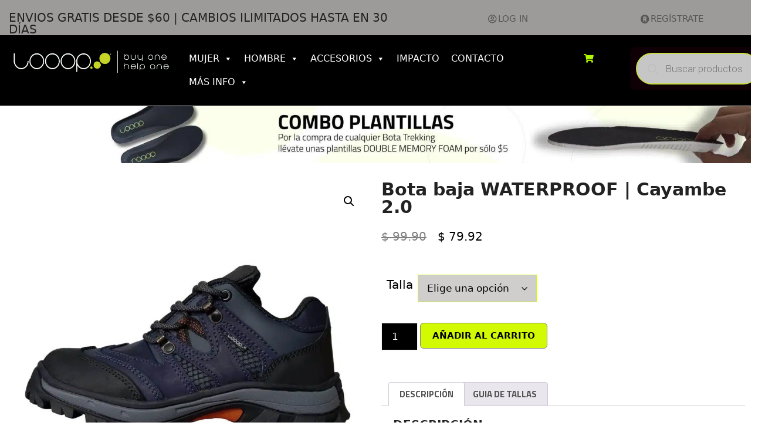

--- FILE ---
content_type: text/css; charset=UTF-8
request_url: https://www.looop.rocks/wp-content/cache/min/1/wp-content/plugins/profilegrid-user-profiles-groups-and-communities/public/css/profile-magic-public.css?ver=1768416495
body_size: 13149
content:
.pm-difl{display:inline-block;float:left}.pm-dbfl{display:block;float:left;width:100%}.pm-difr{display:inline-block;float:right}.pm-bg{background-color:#fafafa}.pm-bg-lt{background-color:#fff}.pm-bg-dk{background-image:linear-gradient(rgba(0,0,0,.8),rgba(0,0,0,0));color:#fff}.pm-remove{color:#a00a00}.pg-failed-message{color:#a00a00}.pm-border{border-width:1px;border-style:solid;border-color:#e1e1e1}.pm-border-bt{border-width:0 0 1px 0;border-style:solid;border-color:#e1e1e1}.pm-radius5{border-radius:5px;-moz-border-radius:5px;-webkit-border-radius:5px;overflow:hidden}.pm-pad10{padding:10px}.pm-pad20{padding:20px}.pm-clip{overflow:hidden;white-space:nowrap;text-overflow:ellipsis}.pm33{width:31%;margin:10px 1%}.pmagic .pm-group-container .pm-group.pm50.pm33{width:31%;margin:10px 1%}.pmagic *{box-sizing:border-box}.pmagic{width:100%;max-width:100%!important;font-size:14px;text-rendering:optimizeLegibility;animation:pm-fadein .5s linear 1;-webkit-animation:pm-fadein .5s linear 1;-moz-animation:pm-fadein .5s linear 1;-o-animation:pm-fadein .5s linear 1;margin-bottom:20px;display:inline-block;box-sizing:border-box}.pmagic a{text-decoration:none;border:0!important;cursor:pointer;box-shadow:none!important}.pmagic img{box-shadow:none!important;padding:0!important;line-height:1!important}.entry-content .pmagic img{margin:0;padding:0;box-shadow:none!important}.pmagic a:focus,.pmagic button:active,.pmagic div:active,.pmagic input:active,.pmagic li:active{outline:0!important}.pg-alert-info{padding:15px;margin-bottom:20px;border:1px solid transparent;border-radius:4px;width:94%;margin:15px;display:inline-block}.pg-alert-warning{color:#8a6d3b;background-color:#fcf8e3;border-color:#faebcc}.pg-alert-danger{color:#a94442;background-color:#f2dede;border-color:#ebccd1}@keyframes pm-fadein{from{opacity:0;transform:translateY(10px)}to{opacity:100;transform:translateY(0)}}@-webkit-keyframes pm-fadein{from{opacity:0;transform:translateY(10px)}to{opacity:100;transform:translateY(0)}}@-moz-keyframes pm-fadein{from{opacity:0;transform:translateY(10px)}to{opacity:100;transform:translateY(0)}}@-o-keyframes pm-fadein{from{opacity:0;transform:translateY(10px)}to{opacity:100;transform:translateY(0)}}@keyframes pm-popup-in{0%{transform:scale(0,0);opacity:0}100%{transform:scale(1,1);opacity:1}}@-webkit-keyframes pm-popup-in{0%{transform:scale(0,0);opacity:0}100%{transform:scale(1,1);opacity:1}}@-moz-keyframes pm-popup-in{0%{transform:scale(0,0);opacity:0}100%{transform:scale(1,1);opacity:1}}@-o-keyframes pm-popup-in{0%{transform:scale(0,0);opacity:0}100%{transform:scale(1,1);opacity:1}}@keyframes pm-popup-out{0%{transform:scale(1.1,1.1)}20%{transform:scale(1.1,1.1)}100%{transform:scale(1,1)}}@-webkit-keyframes pm-popup-out{0%{transform:scale(1.1,1.1)}20%{transform:scale(1.1,1.1)}100%{transform:scale(1,1)}}@-moz-keyframes pm-popup-out{0%{transform:scale(1.1,1.1)}20%{transform:scale(1.1,1.1)}100%{transform:scale(1,1)}}@-o-keyframes pm-popup-out{0%{transform:scale(1.1,1.1)}20%{transform:scale(1.1,1.1)}100%{transform:scale(1,1)}}.pmagic .pm-group-container .pm-group .pm-group-info{color:#646464}.pmagic .pm-group-container .pm-group .pm-group-logo{overflow:hidden;position:relative;height:200px}.pm-group-logo-img,.pmagic .pm-group-container .pm-group .pm-group-logo{padding:5px 0;justify-content:center}.pmagic .pm-group-container .pm-group .pm-group-desc{word-break:normal;line-height:1.5em;height:8em}.pmagic .pm-group-container .pm-group .pm-group-button{margin-top:10px}.pmagic .pm-group-bg{position:absolute;display:block;width:200%;height:auto;top:-50%;left:-50%;z-index:1}.no-cssfilters .pmagic .pm-group-bg{opacity:.2}.cssfilters .pmagic .pm-group-bg{-webkit-filter:blur(10px);filter:blur(10px);opacity:.75}.pmagic .pm-group-container .pm-top-heading{text-align:center;margin-bottom:20px;border-width:0 0 1px 0;padding-bottom:10px}.pmagic .pm-group-container .pm-group .pm-group-logo .pm-group-bg img{height:100%;width:100%;-webkit-animation:none;-moz-animation:none;animation:none}.pmagic .pm-group-container .pm-group .pm-group-logo .pm-group-logo-img img{-webkit-animation:pm-fadein 1s linear 1;-moz-animation:pm-fadein 1s linear 1;-o-animation:pm-fadein 1s linear 1;animation:pm-fadein 1s linear 1;margin:auto!important;padding:0!important;max-height:180px;width:auto;transition:1s;position:relative;z-index:8}.pmagic .pm-group-container .pm-group .pm-group-logo .pm-group-logo-img img:hover{-webkit-transform:scale(1.2,1.2);-moz-transform:scale(1.2,1.2);-o-transform:scale(1.2,1.2);-ms-transform:scale(1.2,1.2);transform:scale(1.2,1.2)}.pmagic .pm-group-container .pm-group.pm50{width:48%;margin:10px 1% 0 1%;min-height:175px}.pmagic .pm-group-container .pm-group.pm100{width:80%;margin:10px 10% 0 10%}.pmagic .pm-group-container .pm-group{text-align:center}.pmagic .pm-group-container .pm-group .pm-group-heading a{text-decoration:none;box-shadow:none;font-size:120%}.pmagic .pm-group-container .pm-group .pm_group_price{color:orange}.pmagic .pm-group-container .pm-group .pm_free_group{color:orange;text-transform:uppercase}.pmagic .pm-group-signup{float:left;width:100%;margin-bottom:10px;text-align:center}.pmagic .pm-group-signup .pm_button{float:none}.pmagic .pm-group-card-box{padding:0 1%}.pmagic .pm-group-card{margin:0 0 10px 0;overflow:hidden}.pmagic .pm-group-title{text-align:center;font-size:120%}.pmagic .pm-group-image{width:30%;border-width:0 1px 0 0;max-width:200px}.pmagic .pm-group-image img{margin:auto;display:block;padding:20px!important;width:100%;height:auto}.pmagic .pm-group-description{width:70%;border-width:0 0 0 1px;margin-left:-1px}.pmagic .pm-group-description .pm-card-label{width:25%}.pmagic .pm-group-description .pm-card-value{width:73%;margin-left:2%;color:#969696}.pmagic .pm-group-description .pm-group-leader-small img{width:16px;height:16px;vertical-align:middle;display:inline-block;border-radius:50%;margin-bottom:0;margin-right:2px;object-fit:cover}.pmagic .pm-group-description .pm-group-leader-small img:not(:first-child){margin-left:8px}.pmagic .pm-group-description .pm-group-leader-small a{text-decoration:none}.pmagic .pm-group-description .pm-card-value .pg-label-wrapper .pg_label{width:auto;max-width:6em;font-size:12px;display:inline-block;margin:1px;padding:1px 5px;text-overflow:ellipsis;overflow:hidden;white-space:nowrap;border-radius:3px}.pmagic .pm-user-card{overflow:hidden;margin-top:10px;position:relative}.pmagic .pm-user-card .pm-user-card-cover{height:150px;min-height:150px;overflow:hidden;position:absolute}.pmagic .pm-user-card .pm-user-card-cover img{-webkit-animation:pm-popup-out 4s ease-out 1;-moz-animation:pm-popup-out 4s ease-out 1;-o-animation:pm-popup-out 4s ease-out 1;animation:pm-popup-out 4s ease-out 1;width:100%;min-height:100%;height:auto}.pmagic .pm-user-image{margin-top:75px}.rgba img.user-profile-image{background-color:rgba(255,255,255,.8);margin:0 auto;margin-bottom:12px}.no-rgba img.user-profile-image{background-color:#fff}.pmagic .pm-user-image img.avatar,.pmagic .pm-user-image img.user-profile-image{-webkit-border-radius:100%;-moz-border-radius:100%;border-radius:100%;display:block;position:relative;margin:auto!important;margin:auto calc(50% - 75px)!important;padding:10px!important;height:150px;width:150px}.rgba .pm-user-image img.avatar{background-color:rgba(255,255,255,.8)}@media screen and (-ms-high-contrast:active),screen and (-ms-high-contrast:none){.pmagic .pm-user-image img.user-profile-image{padding:0!important}}.pmagic .pm-user-card .pm-user-description-row:last-child{margin-bottom:10px}.pmagic .pm-user-card .pm-card-label img,.pmagic .pm-user-card .pm-card-value img{display:inline-block!important;vertical-align:middle;height:1em;width:auto;margin:0!important;padding:0!important}.pmagic .pm-user-card .pm-user-card-title{text-align:center}.pmagic .pm-user-card.pm100{width:80%;margin:10px 10% 0 10%}.pmagic .pm-user-card.pm100 .pm-card-label{width:100%;text-transform:uppercase;font-size:86%}.pmagic .pm-user-card.pm100 .pm-card-value{width:100%;color:#969696}.pmagic .pm-user-card.pm100 .pm-user-description-row{border-width:0;padding:10px 20px 0 20px;text-align:center}.pmagic .pm-user-card.pm100 .pm-user-description-row::after{content:"____";color:#e1e1e1;width:100%;float:left}.pmagic .pm-user-card.pm100 .pm-card-label,.pmagic .pm-user-card.pm100 .pm-card-value{display:block;line-height:1.5em;max-height:7.5em;overflow:hidden;text-overflow:ellipsis;word-wrap:break-word;white-space:normal!important}.pmagic .pm-user-card.pm50{width:48%;margin:10px 1% 0 1%}.pmagic .pm-user-card.pm50 .pm-card-label{width:100%;text-transform:uppercase;font-size:86%}.pmagic .pm-user-card.pm50 .pm-card-value{width:100%;color:#969696}.pmagic .pm-user-card.pm50 .pm-user-description-row::after{content:"____";color:#e1e1e1}.pmagic .pm-user-card.pm50 .pm-user-description-row{border-width:0;padding:10px 20px 0 20px;text-align:center}.pmagic .pm-user-card.pm33 .pm-card-label{width:48%}.pmagic .pm-user-card.pm33 .pm-card-value{margin-left:2%;width:50%;color:#969696}.pmagic .pm-user-card.pm33 .pm-user-description-row{border-width:0;padding:10px 10px 0 20px}.pmagic .pm-user-card.pm33 .pm-card-label,.pmagic .pm-user-card.pm33 .pm-card-value{white-space:nowrap;text-overflow:ellipsis;overflow:hidden}.pmagic .pm-user-card.pm100 .pm-card-label,.pmagic .pm-user-card.pm100 .pm-card-value,.pmagic .pm-user-card.pm50 .pm-card-label,.pmagic .pm-user-card.pm50 .pm-card-value{white-space:nowrap;overflow:hidden;text-overflow:ellipsis}#pm-leader-badge{background-color:#000}.pmagic .pm-user-description{height:100%}.pmagic .pm-field-multiple-value{margin:0 5px 0 0}.pmagic .pm-field-multiple-value::after{content:","}.pmagic .pm-field-multiple-value:last-child::after{content:""}.pm-group-view .pm-edit-heading{margin-bottom:20px}.pm-group-view .pm-group-change-icon{text-align:center;margin:20px}.pm-group-view .pm-group-change-icon input{display:inline-block}.pm-group-view .pm-group-icon-action{margin:20px 0 20px 0}.pm-group-edit-form{text-align:center}.pmagic .pmagic-form .pm-group-edit-form .pmrow{text-align:left}.pmagic .pm-login-box{width:80%;max-width:600px;margin:20px auto;float:none}.pm-login-box-error{text-align:center;background-color:#f08080;color:#fff;word-break:normal;font-size:86%}.pm-login-box-error span a{color:#fff}.pmagic .pm-login-box input[type=password],.pmagic .pm-login-box input[type=text]{margin:20px 5% 0 5%!important;width:90%!important;max-width:90%!important;padding:.5em!important;min-height:3em;font-size:1em}.pmagic .pm-login-box form#pm_login_form{margin-bottom:0}.pmagic .pm-login-box-bottom-container{border-width:1px 0 0 0;padding:20px;text-align:center;margin-top:20px}.pmagic #lostpasswordform input#user_login{margin-bottom:20px;float:left}.pmagic .pm-login-box input[type=submit]{text-align:center;float:none;width:auto;margin:auto;font-size:1em;padding:10px 15px;cursor:pointer;transition:0.2s;box-shadow:0 0 1px 1px rgba(255,255,255,.25)}.pmagic .pm-login-box .pm-login-header{text-align:center;padding:10px}.pm-center-button{width:50%;text-align:center}.pm-group-view{max-width:1200px;margin:0 auto}.pm-group-view .pm-header-section{position:relative;height:445px}.pm-group-view .pm-cover-image{overflow:hidden;height:300px}.pm-group-view .pm-cover-image img{position:absolute;clip:rect(0,1200px,300px,0)!important;height:300px;object-fit:cover;border-radius:0!important}.pmagic .pm-group-view #pg-profile-tabs .pg-profile-tab-content{min-height:350px}#pm-change-cover-image-dialog .pm-popup-image img.pm-cover-image{margin:0 auto}.pm-group-view .pm-profile-title-header{height:130px;top:0}.pm-group-view .pm-profile-image{position:absolute;width:auto;left:10px;top:240px;line-height:1!important;border-radius:100%;-moz-border-radius:100%;-webkit-border-radius:100%;max-width:180px}.rgba .pm-group-view .pm-profile-image{background-color:rgba(255,255,255,.5);overflow:hidden}.no-rgba .pm-group-view .pm-profile-image{background-color:#fff}.pm-group-view .pm-profile-image img{margin:0!important;border-radius:100%;-moz-border-radius:100%;-webkit-border-radius:100%;width:150px;height:150px}.pmagic .pg-edit-profile-notice{font-size:12px;font-style:italic}.pmagic .pm-profile-title-header .pm-profile-image .pg-profile-change-img{bottom:0;line-height:180px}.pmagic .pm-cover-image .pg-profile-change-img{top:0;height:300px}.pmagic .pm-cover-image .pg-profile-change-img,.pmagic .pm-profile-title-header .pm-profile-image .pg-profile-change-img{position:absolute;right:0;display:none;width:100%;font-size:1.2em;margin:0!important;padding:0!important}.pmagic .pm-cover-image .pg-profile-change-img .pg-item-image-change,.pmagic .pm-profile-title-header .pm-profile-image .pg-profile-change-img .pg-item-image-change{display:block;padding:5px;text-align:center;margin:0;cursor:pointer}.pmagic .pm-cover-image .pg-profile-change-img{cursor:pointer}.pmagic .pm-profile-title-header .pm-profile-image .pg-profile-change-img .pg-item-image-change::before{display:none}.pmagic .pm-group-view .pm-profile-title{margin:1em 0 0 180px}.csscalc .pm-group-view .pm-profile-title{width:24%}.no-csscalc .pm-group-view .pm-profile-title{width:60%}.pmagic .pm-group-view .pm-user-name{font-size:1.5em;height:1.5em}.pmagic .pm-group-view .pm-user-group-name{font-size:86%;color:#646464;color:#646464;text-transform:uppercase}.pmagic .pm-group-view .pm-group-icon{max-width:240px;height:128px;padding:10px 10px;width:100%}.pg-mobile-479 .pmagic .pm-group-view .pm-group-icon{max-width:100%}.pg-mobile-479 .pmagic .pm-group-view .pm-group-icon .pm-single-group-badge{text-align:center}.pg-mobile-479 .pmagic .pm-group-container .pm-group.pm100{width:100%;margin:10px 0}.pmagic .pm-group-view .pm-section{margin:20px 0;min-height:500px}.pmagic .pm-section .pm-edit-user{width:50%}.pmagic .pm_button{text-align:center}.pm-group-view .pm-section .pm-section-nav-vertical{overflow:hidden;max-width:250px;width:30%}.pmagic .pm-group-view .pm-section-nav-vertical ul{margin:0!important;padding:0!important}.pmagic .pm-group-view .pm-section-nav-vertical ul li{list-style:none;margin:0!important;transition:.2s;cursor:pointer;padding:1em;text-align:left;border-bottom:0 solid #e1e1e1}.pmagic .pm-group-view #pg-about .pm-section .pm-section-nav-vertical ul li{border-bottom:1px solid #e1e1e1}.pmagic .pm-group-view #pg-about .pm-section .pm-section-nav-vertical ul li:last-child{border-bottom:0}.pmagic .pm-group-view .pm-section .pm-section-nav-vertical ul li a{text-decoration:none}.pmagic .pm-group-view .pm-section .pm-section-nav-vertical ul li:last-child{border-bottom:0}.pmagic .pm-group-view .pm-section .pm-section-nav-vertical ul li.ui-state-active,.pmagic .pm-group-view .pm-section .pm-section-nav-vertical ul li.ui-state-hover{background-color:#fff;margin:0!important}.pmagic .pm-group-view .pm-section .pm-section-nav-vertical ul li.ui-state-active,.pmagic .pm-group-view .pm-section .pm-section-nav-vertical ul li.ui-state-hover{background-color:#fafafa;margin:0!important}.pmagic .pm-group-view #pg-about .pm-section .pm-section-nav-vertical ul li.ui-state-active,.pmagic .pm-group-view #pg-about .pm-section .pm-section-nav-vertical ul li.ui-state-hover{background-color:#fff;margin:0!important}.pmagic .pm-group-view .pm-section #pg_rm_registration_tab{overflow:auto}.pmagic .pm-group-view .pm-section #pg_rm_registration_tab .rmagic table.rm-user-data{table-layout:auto}.pmagic .pm-group-view .pm-section .pm-section-content{width:69%;margin:0;border-left:1px solid #e1e1e1;border-left:1px solid #e1e1e1;min-height:342px;min-height:520px}.pmagic .pm-group-view #pg-about .pm-section .pm-section-content{border-left:0}.pmagic .pm-group-view .pm-section .pm-section-content.pm_full_width_profile{border-left:0}.pmagic .pm-group-view .pm-section .pm-section-content .buttonarea.pm-full-width-container{text-align:center;float:left;width:100%}.pmagic form.pmagic-form .buttonarea.pm-full-width-container input[type="submit"]{font-size:16px;padding:10px 15px;cursor:pointer;transition:0.2s;box-shadow:0 0 1px 1px rgba(255,255,255,.25)}.pg-edit-action-wrap .pm-edit-action input[type="submit"],.pmagic form.pmagic-form .buttonarea.pm-full-width-container input[type="submit"]{background-color:#eee;background-color:rgba(0,0,0,.8);border:1px solid #ddd;border:1px solid rgba(0,0,0,.9);color:#fff;color:rgba(255,255,255,1);font-size:16px;cursor:pointer;transition:0.2s;box-shadow:0 0 1px 1px rgba(255,255,255,.25)}.pmagic .pm-group-view .pm-section .pm-section-content form.pmagic-form .pmrow input,.pmagic .pm-group-view .pm-section .pm-section-content form.pmagic-form .pmrow select,.pmagic .pm-group-view .pm-section .pm-section-content form.pmagic-form .pmrow textarea{height:38px;padding:5px}.pmagic .pm-group-view .pm-section .pm-section-content form.pmagic-form .pmrow select#pm_profile_privacy{line-height:26px}.pmagic .pm-group-view .pm-section .pm-section-content form.pmagic-form .pmrow{margin-left:3%}.pmagic .pmagic-form .buttonarea #pm_reset_passerror{font-size:14px}.pmagic .pmagic-form .buttonarea #pm_reset_passerror.pm_password_success{color:#00e600}.pmagic .pmagic-form .buttonarea #pm_reset_passerror.pm_password_error{color:red}.pm-group-view .pm-section .pm-section-content #chat_message_form{padding-left:4%}.pm-group-view .pm-section .pm-section-content .pm-user-description-row{border-width:0 0 1px 0;padding:1em}.pm-group-view .pm-section.pm100 .pm-section-content .pm-user-description-row .pm-card-label,.pm-group-view .pm-section.pm100 .pm-section-content .pm-user-description-row .pm-card-value{width:100%;margin:0}.pm-group-view .pm-section.pm100 .pm-section-content .pm-user-description-row .pm-card-label{font-weight:700;text-transform:none}.pm-group-view .pm-section.pm100 .pm-section-content .pm-user-description-row .pm-card-value{padding-left:10px}.pm-group-view .pm-section .pm-section-content .pm-user-description-row .pm-card-label{text-transform:uppercase;font-size:86%;width:30%;padding-left:10px;position:relative}.pm-group-view .pm-section .pm-section-content .pm-user-description-row .pm-card-value{width:68%;margin-left:2%;color:#969696}.pm-group-view .pm-section .pm-section-content .pm-user-description-row .pm-card-value a{word-break:break-all}.pm-group-view .pm-user-description-row .pm-card-label img{vertical-align:middle;margin:0!important;width:16px;height:auto;position:absolute;right:calc(100% - 2px)}.pm-edit-group{display:inline;float:right}.pmagic .pm-full-width-container{padding:20px;text-align:center;font-size:1.5em}.pmagic .pm-full-width-container input{text-align:center}.pmagic legend{text-align:center;padding:1em;font-size:1.2em;font-weight:700;width:auto!important;border:0!important}.pmagic .pmagic-form .pmrow{margin-bottom:20px}.pmagic .pmagic-form .pmrow .errortext{color:tomato;display:block;width:100%;float:left;font-size:86%}.pmagic .pm-submit-container,.pmagic .pmrow{display:block;width:100%;float:left}.pmagic .pm-field-input,.pmagic .pm-field-lable,.pmagic .pm-form-field-icon,.pmagic .pm-radio-option{display:inline-block;float:left;word-wrap:normal}.pmagic input:disabled{cursor:default;opacity:.5;pointer-events:none}.pmagic .pm-form-field-icon{width:5%;min-height:1px}.pmagic .pg-group-form-field-icon .pm-form-field-icon{width:auto;margin-right:4px}.pmagic .pm-form-field-icon:empty{display:none}.pmagic .pm-field-lable{width:23%;margin-left:1%;margin-right:1%}.pmagic .pm-field-input{width:60%}.pmagic .pm-form-field-icon img{width:16px;height:auto;margin:2px;display:inline-block;vertical-align:middle}.pmagic .pmagic-form .pmrow .pminput.pm_recaptcha .g-recaptcha>div{margin:0 auto}.pmagic .pmrow input:not(.pmagic .pm-radio-option input[type=radio]):not(.pmagic .pm-radio-option input[type=checkbox]),.pmagic .pmrow select,.pmagic .pmrow textarea{width:100%}.pmagic .pg-group-reg-form .pmrow .pm-field-input input[type="text"],.pmagic .pg-group-reg-form .pmrow .pm-field-input input[type="password"],.pmagic .pg-group-reg-form .pmrow .pm-field-input input[type="email"],.pmagic .pg-group-reg-form .pmrow .pm-field-input input[type="url"],.pmagic .pg-group-reg-form .pmrow .pm-field-input input[type="file"],.pmagic .pg-group-reg-form .pmrow .pm-field-input input[type="number"],.pmagic .pg-group-reg-form .pmrow .pm-field-input textarea,.pmagic .pg-group-reg-form .pmrow .pm-field-input select{background-color:#fff;background-color:rgba(255,255,255,.33);box-sizing:border-box;color:#333;color:rgba(0,0,0,.75);display:block;float:none;font-size:13px;border:1px solid #ccc;border:1px solid rgba(128,128,128,.5);padding:6px 10px;height:38px;width:100%;line-height:1.3;border-radius:3px;box-shadow:none!important;transition:background-color 0.2s,border 0.2s}.pmagic .pg-group-reg-form .pmrow .pm-field-input select[multiple]{height:auto}.pmagic .pg-group-reg-form .pmrow .pm-field-input input[type="text"]:hover,.pmagic .pg-group-reg-form .pmrow .pm-field-input input[type="password"]:hover,.pmagic .pg-group-reg-form .pmrow .pm-field-input input[type="email"]:hover,.pmagic .pg-group-reg-form .pmrow .pm-field-input input[type="url"]:hover,.pmagic .pg-group-reg-form .pmrow .pm-field-input input[type="file"]:hover,.pmagic .pg-group-reg-form .pmrow .pm-field-input input[type="number"]:hover,.pmagic .pg-group-reg-form .pmrow .pm-field-input textarea:hover,.pmagic .pg-group-reg-form .pmrow .pm-field-input select:hover{background-color:rgba(255,255,255,.66);border:1px solid rgba(128,128,128,.66);outline:none!important}.pmagic .pg-group-reg-form .pmrow .pm-field-input.pm_user_url input[type="text"]:first-child{margin-bottom:10px}.pmagic .pg-group-reg-form .pmrow .pm-field-input textarea{min-height:100px;resize:vertical}.pmagic .pmrow input[type=file]{border:0;font-size:12px}.pmagic .pm-field-input #wp-description-wrap input.button,.pmagic .pm-field-input.pm_rich_editor_required #wp-description-wrap input.button{width:auto}.pmagic textarea{resize:vertical}.pmagic .pm-radio-option{margin-right:10px}.pmagic .pm-radio-option{display:inline-flex;align-items:center;margin-bottom:10px}.pmagic .pm-radio-option input[type=checkbox],.pmagic .pm-radio-option input[type=radio]{margin-right:5px}.pmagic .pm-group-view .pm-section .pm-section-content form.pmagic-form .pmrow input[type=radio].pg-hide-privacy-profile{height:auto}.pmagic .pm-radio-option input[type=checkbox]:not(body.theme-twentytwenty-one .pmagic .pm-radio-option input[type=checkbox]),.pmagic .pm-radio-option input[type=radio]:not(body.theme-twentytwenty-one .pmagic .pm-radio-option input[type=radio]){width:auto;margin-right:5px}.pmagic .pmrow .pm_repeat{margin-bottom:10px}.pmagic .pmrow .pm_repeat .add{margin-right:10px}.pmagic #pm_add_blog_post .pmrow .pm-field-input .pm-radio-option input[type=radio]:checked,.pmagic #pm_add_blog_post .pmrow .pm-field-input .pm-radio-option input[type=radio]:not(:checked){position:relative;opacity:inherit;left:inherit}.pg-blog-dialog-mask{display:none;background-color:#000;opacity:.25;position:fixed;left:0;top:0;width:100%;height:100%;z-index:999999}.pmagic .multipage_nav a{display:block}.pmagic .multipage_nav .multipage_next{display:inline-block;float:right}.pmagic .multipage_nav .multipage_back{display:inline-block;float:left}.pmagic .multipage_nav .submit{text-transform:uppercase}.pmagic .multipage_nav .multipage_state{display:block;text-align:center;width:100%;margin-left:auto;margin-right:auto}.pmagic fieldset{border:2px solid #e1e1e1;padding:20px;margin:20px 0;border-radius:5px;-webkit-border-radius:5px;-moz-border-radius:5px}div.clearer{display:block;visibility:hidden;clear:both;height:0;border-width:0;margin:0;padding:0}@media screen and (max-width:700px){.pmagic .pm-field-input{display:block;width:100%}.pmagic .pm-field-lable{width:100%;text-align:left}.pmagic .pmrow{margin-bottom:10px;font-size:120%}.pmagic .pm-radio-option{display:block;width:100%;text-align:left}.pmagic .pm-form-field-icon{width:24px}.pmagic .pm-full-width-container input{width:80%}}.pmagic ul.page-numbers{display:inline-block;padding:10px;margin:0;float:left;width:100%;text-align:center}.pmagic ul.page-numbers li{display:inline-block;margin:0}.pmagic ul.page-numbers li::before{display:none}.pmagic ul.page-numbers li a{display:inline-block;padding:8px 16px;text-decoration:none;margin-left:5px;transition:.3s;background-color:transparent}.pmagic ul.page-numbers li span.dots{color:#000;display:inline-block;padding:8px 16px;text-decoration:none;background-color:#fff;margin-left:5px;transition:.3s}.pmagic ul.page-numbers li span.current{display:inline-block;text-decoration:none;transition:.3s;border-radius:100%;color:#fff;padding:0;height:38px;width:38px;background-color:#000;line-height:38px}.pm_clear{width:100%;float:left}.pmagic .pm-accordian-title{cursor:pointer;margin-bottom:4px}.pmagic .pm-accordian-title.ui-accordion-header{position:relative}.pmagic .pm-accordian-title.ui-accordion-header::before{font-family:FontAwesome;content:"\f105";position:absolute;right:14px;color:rgb(143 143 143)}.pmagic .pm-accordian-title.ui-accordion-header.ui-accordion-header-active::before{content:"\f107"}.pmagic .pm-accordian-content{height:auto!important;max-width:750px;margin-top:30px}.pmagic .pm-field-input .pm_repeat:first-child .removebutton{display:none}.pmagic .pg-edit-action-wrap{margin-bottom:20px}.pmagic .pg-edit-action-wrap .pm-edit-link a{margin:0 4px;text-decoration:none;border-bottom:1px dotted currentColor!important}.pm-popup-mask{display:none;background-color:#000;opacity:.25;position:fixed;left:0;top:0;width:100%;height:100%;z-index:999999;max-width:100%!important}#pm-add-blog-dialog,#pm-change-cover-image-dialog,#pm-change-image-dialog,#pm-change-password-dialog,#pm-show-cover-image-dialog,#pm-show-profile-image-dialog{display:none;z-index:9999999}.pm-popup-container{display:block;float:left;width:600px;background-color:#fff;position:fixed;top:10%;overflow:hidden;z-index:9999999;box-shadow:0 0 20px #969696;box-shadow:0 0 20px rgba(0,0,0,.2);left:30%;left:calc(50% - 300px);overflow-y:auto;max-height:90%}.pm-popup-container::-webkit-scrollbar{width:8px;background-color:#f4f4f4}.pm-popup-container::-webkit-scrollbar-track{border-radius:10px}.pm-popup-container::-webkit-scrollbar-thumb{background-color:#e0e0e0;width:8px;height:4px}#pm-show-cover-image-dialog .pm-popup-container,#pm-show-profile-image-dialog .pm-popup-container{width:auto;max-width:800px}.pm-popup-container .pm-popup-title{text-align:center;font-size:1.2em}.pm-popup-close{height:24px;width:24px;opacity:.5;cursor:pointer;position:relative;top:0}.pm-popup-container a[type=button]:hover{cursor:pointer}.pm-popup-container .pm-popup-image{text-align:center}.pm-popup-container .pm-popup-info{font-size:86%;color:tomato;text-align:center}.pm-popup-container .pm-popup-error{float:left;width:100%;color:tomato;padding:1em;font-size:1em;display:none}.pm-popup-container img#avatar-edit-img{margin:auto}.pm-popup-container input[type=file]{text-align:center;margin:10px auto}.pm-popup-container .jcrop-tracker{background-color:rgba(255,255,255,.2)}.pm-popup-container .modal-footer{display:none;text-align:center}.pm-loader{width:40px;height:40px;border:5px solid #e1e1e1;border-radius:100%;animation:pm_rotate 1s linear infinite;margin-left:40%;margin-left:calc(50% - 20px)}#pm_result_pane .pm-loader{float:left}@keyframes pm_rotate{from{transform:rotate(0)}to{transform:rotate(360deg)}}span#pm-change-cover-image{cursor:pointer}.pm-popup-image input[type=submit]{margin:10px 0 0 0}#pm_result_pane .pg-search-result-wrapper{display:flex;flex-wrap:wrap;align-content:center;justify-content:center;align-items:flex-end;width:100%}div#pm_result_pane .pm-loader{margin-top:100px}.pmagic .pm-users-search-page .pm-user{margin:10px 12px 14px 12px;overflow:hidden}.pmagic .pm-search-box{position:relative}.pmagic .pm-users-search-page .pm-search-box .pm-search-submit{margin-left:10px}.pm-search-box input[type=submit].pm-search-submit,.pm-search-box input[type=text].pm-search-input{font-size:1em;margin-top:0!important}.pm-search-box input[type=text].pm-search-input{width:100%;border-width:1px;padding:6px 10px;height:38px}.theme-astra .pmagic .pm-search-box input[type=text].pm-search-input:focus,.theme-astra .pmagic .pm-search-box input[type=text].pm-search-input:active{border-width:1px;border-style:solid;outline:1px}.theme-astra .pmagic .pmrow .pm-field-input input:focus,.theme-astra .pmagic .pmrow .pm-field-input input:active{border-width:1px;border-style:solid;outline:1px}.pmagic .pm-users-search-page .pm-user a{display:flex;flex-wrap:wrap;flex-direction:column;justify-content:center;align-items:center}.pmagic .pm-users-search-page .pm-user-name{text-align:center;padding:5px;width:8em}.pm-users-search-page #pm-advance-search-form .search_result img.user-profile-image{margin:0}@media screen and (max-width:700px){.pmagic .pm-field-input{display:block;width:100%}.pmagic .pm-form-row{margin-bottom:10px;font-size:120%}.pmagic .pm-radio-input{display:block;width:100%;text-align:left}.pmagic .pm-full-width-container input{width:80%;margin-bottom:15px}}.pm_morectnt span{display:none}.pm_showmoretxt{text-decoration:none}.pmagic .pm-field-multiple-value{float:none}.jcrop-holder div div img{visibility:hidden!important}.pmagic .pm-filters{list-style:none;margin-left:0;padding-left:0;float:left;margin-top:10px}.pmagic .pm-filters .pm-filter-item{display:inline-block;padding:5px 15px;margin-bottom:0}.pmagic .pm-filters input[type=checkbox]{margin-right:5px}.pmagic .pm-advances-search-text{text-indent:20px}.pmagic .pm-adv-search-button .pm-search-submit{display:flex;align-content:center;justify-content:center;align-items:center;cursor:pointer;background-color:transparent!important;padding:0px!important}.pmagic #pm_result_pane .pm-all-members{padding:24px 0;font-size:14px}.pmagic .pm-adv-search-button .pm-search-reset{box-shadow:0 1px 0 0 currentColor!important}.pmagic .pm-adv-search-button .pm-search-reset:hover{box-shadow:none!important}.pmagic .pm-adv-search-button{display:flex;flex-wrap:wrap;justify-content:space-between;width:100%;padding:10px 0}@media only screen and (max-width:760px){.pmagic #pm-advance-search-form .pm-search-box-wrap .pm-search-box{flex-direction:column}.pmagic #pm-advance-search-form .pm-search-box-wrap .pm-search-box .pg-users-sorting-ls.pg-members-sortby{margin-top:20px;width:100%}width:94%}.pmagic .pm-adv-search-text{text-indent:20px}.pmagic .pm-search-box .fa-search{position:absolute;top:22px;left:20px;font-size:15px}.pmagic .pm-user-search #pm_result_pane .pm-user .pm-user-profile,.pm-users-search-page #pm-advance-search-form .search_result img.user-profile-image{min-height:98px;object-fit:cover;border-radius:50%;object-position:center}.pmagic .pm-filters#advance_seach_ul li.pm-filter-item:before{display:none}.pmagic .pmagic-form .pmrow.pm-row-divider,.pmagic .pmagic-form .pmrow.pm-row-spacer{height:0;padding:20px 0}.pmagic .pm-profile-tab-wrap{padding:0;margin:0;width:100%}.pmagic .pm-profile-tab-wrap .pm-profile-tab{list-style:none;display:inline-block;float:left;position:relative}.pmagic .pm-profile-tab-wrap.pg-horizontal-responsive-menu .mejs-container{display:none}.pmagic .pm-blog-post-wrap{margin-bottom:25px;padding-top:20px}.pmagic .pm-blog-img-wrap{width:30%}.pmagic .pm-blog-img{padding:10px}.pmagic .pm-blog-img-wrap .pm-blog-img img{width:75px;height:75px;border-radius:100%;-moz-border-radius:100%;-webkit-border-radius:100%;object-fit:cover}.pmagic .pm-blog-desc-wrap{width:70%}.pmagic .pm-blog-desc{font-size:86%}.pmagic .pm-blog-desc-wrap .pm-blog-desc{word-break:break-word}.pmagic .pm-blog-desc-wrap .pm-blog-desc p{word-break:break-word}.pmagic .pm-blog-comment,.pmagic .pm-blog-time{text-align:center}.pmagic .pm-blog-comment{font-size:75%}.pmagic .pm-blog-title{font-size:120%;padding-top:20px}.pmagic .pg-load-more-container{text-align:center}#load_more_message{visibility:hidden}.pmagic .pm-blog-img-wrap .pm-blog-status{padding-top:20px}.pmagic .pm-blog-img-wrap .pm-blog-status span{display:block;width:100%}.pmagic .pg-blog-notice{padding:50px 20px;min-height:580px;font-style:italic}.pm-group-view .pm-profile-tabs #pg-blog{width:100%}.pmagic .pg-new-blog-button{padding:20px;border-radius:8px;width:50%;margin:20px auto;text-align:center}.pmagic .pm-profile-tab-wrap .pm-profile-tab a{color:#646464}.pmagic .pm-profile-tab-wrap .pm-profile-tab a.active~.pm-border-slide{width:100%}.pmagic .pm-profile-tab-wrap .pm-profile-tab{margin-bottom:-1px;margin-right:0;padding:20px 10px}.pmagic .pm-profile-tab-wrap .pm-profile-tab.ui-tabs-active{padding:20px 10px}.pmagic .pm-profile-tab-wrap .pm-profile-tab a.ui-tabs-anchor{padding:1px}.pmagic .pm-profile-tab-wrap .pm-profile-tab::before{display:none}.pmagic .pm-profile-tab-wrap .pm-profile-tab a{display:inline-block;color:#000;text-decoration:none;font-weight:300;letter-spacing:.5px}.pmagic .pm-profile-tab-wrap .pm-profile-tab.ui-tabs-active a{font-weight:700}.pmagic .pm-profile-tab-wrap .pm-profile-tab .pm-border-slide{width:0;height:3px;background:#000;transition:width .3s;position:absolute;bottom:0;left:0}.pmagic .pm-profile-tab-wrap .pm-profile-tab:hover .pm-border-slide{width:100%}.pmagic #unread_notification_count,.pmagic #unread_thread_count{border-radius:12px;color:#fff;text-align:center;min-width:20px;margin:6px;position:absolute;line-height:14px;top:0;font-size:11px;display:none;line-height:20px;font-family:helvetica,sans-serif}.pmagic #unread_notification_count.thread-count-show,.pmagic #unread_thread_count.thread-count-show{display:block;right:-6px;top:6px}.pmagic #pm_notification_view_area{margin:4em}.pmagic #pm_load_more_notif{max-width:439px;background-color:#f9f9f9;background-color:#f9f9f9;margin-top:25px;padding:5px 0;font-size:12px;text-align:center;cursor:pointer}.pmagic .pm_add_friend_request,.pmagic span.pm-add-friend{cursor:pointer;margin-right:8px}#pg-messages .pm-section.pm-dbfl .pm-section-nav-vertical #threads_ul li a img.avatar{border-radius:100%;-moz-border-radius:100%;-webkit-border-radius:100%}.pm-section .pm_full_width_profile{width:100%!important;max-width:100%!important}.pmagic .pm-blog-desc-wrap #chat_message_form input#receipent_field{background-color:transparent;border:0;text-shadow:none;max-height:40px;outline:0;height:40px;box-shadow:none;-webkit-box-shadow:none;-moz-box-shadow:none;-o-box-shadow:none;padding:0 8px}.pm-group-view .pm-profile-tabs #pg-about{width:100%}.pm-group-view .pm-section .pm-section-content .pm-section-wrapper{padding-left:4%}.pmagic .pm_frontend_attachment .attachment_icon img{width:auto}.pmagic #pm-msg-overlay.pm-overlay-show{position:absolute;min-height:500px;width:100%;background-color:rgba(255,255,255,.5);z-index:99}.pmagic .pm-sending-msg{opacity:.5}.pmagic .pm-messenger-button{position:relative}.pmagic .pm-messenger-button label{float:right}.pmagic .pm-messenger-button svg{width:35px;float:right;margin-right:4px;margin-top:8px;cursor:pointer;height:24px;animation:pg-paper-plane .5s ease-out 1}@keyframes pg-paper-plane{from{transform:translateX(-150px);opacity:0}to{transform:translateX(0);opacity:1}}.pmagic .pm-chat-messenger-box .emoji-container input[type=submit]{display:none}.pmagic .pm-chat-messenger-box .emoji-container input[type=submit]:hover{background-color:transparent}.pmagic .pm-conversations-container .pm-msg-user{padding:8px}#pg-messages .pm-section .pm-section-nav-vertical ul.dbfl li{margin:0;padding:0;border-bottom:1px solid #e1e1e1;padding:4px 0 4px 0;position:relative}.pm-group-view .pm-section .pm-section-nav-vertical ul li::before{display:none}.pmagic #pg-messages ul#threads_ul li .messagedelete_thread{float:right;display:none;position:absolute;right:0;top:8px}.pmagic #pg-messages ul#threads_ul li:hover .messagedelete_thread{display:block}.pmagic #pg-messages ul#threads_ul li .messagedelete_thread a{width:14px;height:14px;font-size:0;margin:14px 6px 15px 0;float:left}.pmagic .pm-conversation-time{clear:left;font-size:10px}.pmagic .pm-conversation-box-user img{border-radius:100%;-moz-border-radius:100%;-webkit-border-radius:100%;margin:8px 4px 4px 0;width:36px;height:36px}.pmagic .pm-conversations-container .pm-thread-user{padding-top:4px;width:6em;overflow:hidden;text-overflow:ellipsis;white-space:nowrap}.pmagic .pm-user-status.pm-online{background-image:url(../../../../../../../../plugins/profilegrid-user-profiles-groups-and-communities/public/partials/images/pm-user-online-icon.png);background-repeat:no-repeat;width:12px;height:50px;background-position:100% 50%;margin-left:8px}.pmagic .pm-user-status.pm-offline{background-image:url(../../../../../../../../plugins/profilegrid-user-profiles-groups-and-communities/public/partials/images/pm-user-offline-icon.png);background-repeat:no-repeat;width:12px;height:50px;background-position:100% 50%;margin-left:2px}.pmagic .pm-user-conversations-counter{padding:12px}.pm-group-view .pm-section .pm-section-nav-vertical ul#threads_ul{overflow-y:auto;max-height:476px}.pm-group-view .pm-section .pm-section-nav-vertical ul#threads_ul::-webkit-scrollbar{width:8px;background-color:#f4f4f4}.pm-group-view .pm-section .pm-section-nav-vertical ul#threads_ul::-webkit-scrollbar-track{border-radius:10px}.pm-group-view .pm-section .pm-section-nav-vertical ul#threads_ul::-webkit-scrollbar-thumb{background-color:#e0e0e0;width:8px;height:4px}.pmagic .pm-message-thread-time{font-size:80%;padding:8px;float:left}.pmagic .pm-group-view .pm-profile-tabs a::after{display:none}.pmagic .pm-notification{position:relative;padding:1em 1em 1em 2em;border-left:4px solid #ddd;width:100%;float:left}.pmagic .pm-notification:before{position:absolute;top:50%;margin-top:-20px;left:-24px;color:#fff;width:42px;height:42px;border-radius:100%;text-align:center;line-height:42px;font-weight:700;font-family:Georgia;text-shadow:1px 1px rgba(0,0,0,.5)}.pmagic .pm-group-blog-post-notice{border-color:#f9f9f9}.pmagic .pm-group-blog-post-notice:before{content:"";background-color:#ffa71b;background-image:url(../../../../../../../../plugins/profilegrid-user-profiles-groups-and-communities/public/partials/images/pm-blog-post-notification.png);background-repeat:no-repeat;background-position:50% 50%}.pmagic .pm-friend-request-notice{border-color:#f9f9f9}.pmagic .pm-friend-request-notice:before{content:"";background-color:#68d6b6;background-image:url(../../../../../../../../plugins/profilegrid-user-profiles-groups-and-communities/public/partials/images/pm-new-friend-request.png);background-repeat:no-repeat;background-position:50% 50%}.pmagic .pm-new-post-comment-notice{border-color:#f9f9f9}.pmagic .pm-new-post-comment-notice:before{content:"";background-color:#bf7bde;background-image:url(../../../../../../../../plugins/profilegrid-user-profiles-groups-and-communities/public/partials/images/pm-new-post-comment.png);background-repeat:no-repeat;background-position:50% 50%}.pmagic .pm-new-friend-added-notice{border-color:#f9f9f9}.pmagic .pm-new-friend-added-notice:before{content:"";background-color:#8fa3f2;background-image:url(../../../../../../../../plugins/profilegrid-user-profiles-groups-and-communities/public/partials/images/pm-new-friend-added.png);background-repeat:no-repeat;background-position:50% 50%}.pmagic .pm-notification .pm-notification-card{max-width:400px;border-radius:8px;width:100%;box-shadow:0 1px 2px 0 rgba(0,0,0,.16),0 0 0 1px rgba(0,0,0,.08);position:relative;margin-left:30px;background-color:#fff}.pmagic .pm-notification-date{position:absolute;left:-36px;font-size:12px;top:62%;background-color:rgba(255,255,255,.67)}.pmagic .pm-notification-profile-image img{width:55px;height:55px;border-radius:100%;-moz-border-radius:100%;-webkit-border-radius:100%;object-fit:cover}.pmagic .pm-notification-profile-image{width:20%}.pmagic .pm-notification-description{width:80%}.pmagic .pm-notification-user{font-size:14px}.pmagic .pm-notification-user-activity{font-size:12px;overflow:hidden;text-overflow:ellipsis;white-space:nowrap}.pmagic .pm-notification-footer{background-color:#f9f9f9;background-color:#f9f9f9;border-bottom-left-radius:8px;border-bottom-right-radius:8px}.pmagic .pm-notification-buttons{padding:7px}.pmagic .pm-notification-buttons a{padding:0 7px 0 7px}.pmagic #pg-notifications{width:100%}.pmagic .pm-notification-close{position:absolute;right:3px;top:4px;cursor:pointer;background-color:#e1e0e1;border-radius:100%;width:20px;height:20px;text-align:center;line-height:30px}.pmagic .pm-notification-close svg{fill:#8a8989;height:18px}.pmagic .pm-myfriends-list{position:relative;margin-top:50px;width:100px;height:100px;margin:5px}.pmagic.pm-myfriends-overlay{position:absolute;top:0;left:0;width:100%;height:100px;border-radius:100%;background:rgba(0,0,0,0);transition:background .5s ease}.pmagic .pm-myfriends-list:hover .pm-myfriends-overlay{display:block;background:rgba(255,255,255,.65);height:100%;position:absolute;z-index:1;width:100%}.pmagic .pm-myfriends-list img{position:absolute;width:100px;height:100px;left:0;border-radius:100%;margin:0!important}.pmagic .pm-friend-message-Remove,.pmagic .pm-friend-message-button,.pmagic .pm-friend-select{position:absolute;width:100%;left:0;text-align:center;opacity:0;transition:opacity .35s ease;z-index:99;cursor:pointer}.pmagic .pm-friend-message-button{top:34px}.pmagic .pm-friend-message-Remove{top:58px}.pmagic .pm-friend-select{top:10px}.pmagic #pg-friends .pm-selected-image,.pmagic .pm-myfriends-list:hover .pm-friend-message-Remove,.pmagic .pm-myfriends-list:hover .pm-friend-message-button,.pmagic .pm-myfriends-list:hover .pm-friend-select{opacity:1;animation-name:slideInUp;animation-duration:.5s;animation-fill-mode:both}@keyframes slideInUp{from{transform:translate3d(0,100%,0);visibility:visible;opacity:0}to{transform:translate3d(0,0,0);opacity:1}}.pmagic .pm-myfriends-list:hover .pm-friend-select{-webkit-animation-delay:.1s;animation-delay:.1s}.pmagic .pm-myfriends-list:hover .pm-friend-message-button{-webkit-animation-delay:50ms;animation-delay:50ms}.pmagic .pm-myfriends-list:hover .pm-friend-message-Remove{-webkit-animation-delay:0s;animation-delay:0s}.pmagic .pm-friend-message-Remove a,.pmagic .pm-friend-message-button a,.pmagic .pm-friend-select label{width:65px;text-align:center;border:solid 2px #fff;z-index:1;font-size:12px;background-color:rgba(255,255,255,.76);border-radius:6px;font-weight:400;border:0;display:inline-block;padding:2px 2px;height:21px;line-height:16px;cursor:pointer}.pmagic #pg-friends .pm-selected-image{position:absolute;width:100%;height:100%;z-index:999;border-radius:100%;background-color:#fff;border:1px solid rgba(216,214,214,.59);text-align:center;padding-top:15px}.pmagic #pg-friends .pm-selected-image svg{width:70px;height:70px}.pmagic .pm-friend-status.pm-offline{background-image:url(../../../../../../../../plugins/profilegrid-user-profiles-groups-and-communities/public/partials/images/pm-user-offline-icon.png);background-repeat:no-repeat;width:12px;height:18px;background-position:100% 50%;display:inline-block}.pmagic .pm-friend-status.pm-online{background-image:url(../../../../../../../../plugins/profilegrid-user-profiles-groups-and-communities/public/partials/images/pm-user-online-icon.png);background-repeat:no-repeat;width:12px;height:18px;background-position:100% 50%;display:inline-block}.pmagic .pm-myfriends-list-wrap .pm-friend-info{text-align:center}.pmagic .pm-myfriends-list-wrap .pm-friend-info .pm-friend-name{max-width:100px;overflow:hidden;text-overflow:ellipsis;white-space:nowrap;font-size:12px;display:inline-block;text-align:left;padding:0;margin:0;line-height:20px}.pmagic .pm-myfriends-list-wrap .pm-friend-info .pm-friend-name a{padding:0;margin:0}.pmagic .pm-my-friends .pm-myfriends-list-wrap{margin:10px}.pmagic .pm-myfriends-list .pm-friend-select input[type=checkbox]{width:0;height:0;float:left;visibility:hidden;display:none}.pmagic .pm-myfriends-list .pm-friend-message-Remove a{color:red}.pmagic #pg-friend-requests .pm-my-friends,.pmagic #pg-myfriends .pm-my-friends,.pmagic #pg-requests-sent .pm-my-friends{width:98%;border-top:1px solid #e1e1e1;float:left;margin:10px 0 0 4%}.pmagic #pg-myfriends.pm-thirdparty-friends{border-left:0;width:100%}.pmagic #pg-myfriends.pm-thirdparty-friends .pm-my-friends{border-top:0}.pmagic #pg-friend-requests,.pmagic #pg-myfriends,.pmagic #pg-requests-sent{border-left:1px solid #e1e1e1;border-left:1px solid #e1e1e1}.pmagic .notification-count{color:#db544e}.pmagic .pm-delete{background-color:#db544e;color:#fff;color:#fff;background-image:none;text-shadow:none}.pmagic .pm-friend-action-bar button{border-radius:5px;font-weight:400;font-size:14px;text-transform:capitalize;margin-right:5px;box-shadow:none;border:0}.pmagic .pg-friend-error-notice{padding:50px 20px;min-height:200px;font-style:italic}.pmagic .pg-friend-error-notice.pg-no-friends{padding:0}.pmagic #preview-avatar-profile{display:inline-block}.pg-datepicker-wrap .ui-datepicker.ui-widget.ui-widget-content{border:none;box-shadow:0 0 0 1px rgba(14,41,57,.12),0 2px 5px rgba(14,41,57,.44),inset 0 -1px 2px rgba(14,41,57,.15);padding:10px;font-family:Roboto,Helvetica,serif;border-radius:0;max-width:320px;background-color:#fff;width:100%;z-index:99999!important}.pg-datepicker-wrap .ui-datepicker.ui-widget.ui-widget-content table.ui-datepicker-calendar{border-collapse:separate;border-spacing:0;border-width:1px 0 0 1px;margin:0 0 1.75em;table-layout:fixed;width:100%}.pg-datepicker-wrap .ui-datepicker-header.ui-widget-header{background-image:none;background-color:#e1e1e1;border:none;padding:18px 0!important;border-radius:0;position:relative}.pg-datepicker-wrap .ui-widget-content .ui-state-default{border-color:#fff!important;background-image:none!important;text-align:center;border-radius:4px}.pg-datepicker-wrap .ui-state-active,.pg-datepicker-wrap .ui-widget-content .ui-state-active{background-color:#6495ed!important;color:#fff!important}.pg-datepicker-wrap #ui-datepicker-div .ui-datepicker-calendar th{font-weight:lighter;border:0;text-align:center}.pg-datepicker-wrap #ui-datepicker-div .ui-datepicker-calendar td,.pg-datepicker-wrap #ui-datepicker-div .ui-datepicker-calendar th{width:14.28%}.pg-datepicker-wrap .ui-state-highlight,.pg-datepicker-wrap .ui-widget-content .ui-state-highlight{background-color:#f0f8ff!important}.pg-datepicker-wrap #ui-datepicker-div.ui-datepicker select.ui-datepicker-month,.pg-datepicker-wrap #ui-datepicker-div.ui-datepicker select.ui-datepicker-year{display:inline-block;margin-right:10px;background-image:none;border:0;height:auto;padding:0;-webkit-appearance:menulist;float:left!important}.pg-datepicker-wrap .ui-datepicker select.ui-datepicker-month,.pg-datepicker-wrap .ui-datepicker select.ui-datepicker-year{width:42%!important;float:none!important}.pg-datepicker-wrap .ui-datepicker .ui-datepicker-title{margin:0 2.3em;line-height:1.8em;text-align:center;margin-top:-10px}.pg-datepicker-wrap .ui-datepicker .ui-datepicker-prev,.ui-datepicker .ui-datepicker-next{position:absolute;top:2px;width:1.8em;height:1.8em}.pg-datepicker-wrap .ui-datepicker .ui-datepicker-prev{left:2px}.pg-datepicker-wrap .ui-datepicker .ui-datepicker-next{right:2px}.pg-datepicker-wrap .ui-widget-content .ui-state-default{border:1px solid #fff;background-color:#e6e6e6;text-align:center;border-radius:4px;display:block;padding:.2em;font-weight:400;color:#555;text-decoration:none}.pg-datepicker-wrap #ui-datepicker-div .ui-datepicker-calendar td{padding:0;border-width:0}.pg-datepicker-wrap .ui-widget-header .ui-icon{background-image:url(../../../../../../../../plugins/profilegrid-user-profiles-groups-and-communities/public/partials/images/pg-ui-icon.png)}.pg-datepicker-wrap .ui-icon-circle-triangle-w{background-position:-80px -192px}.pg-datepicker-wrap .ui-icon-circle-triangle-e{background-position:-48px -192px}.pg-datepicker-wrap .ui-icon{width:16px;height:16px;text-indent:-99999px;overflow:hidden;background-repeat:no-repeat}.pg-datepicker-wrap .ui-datepicker .ui-datepicker-next span,.pg-datepicker-wrap .ui-datepicker .ui-datepicker-prev span{display:block;position:absolute;left:50%;margin-left:-8px;top:50%;margin-top:-8px}.pmagic .pmagic-form .pm-stripe-wrapper .pmrow .pm-field-input select{display:inline-block}.pmagic i.fa{margin-right:5px}.pg-group-menu-slab{width:100%;height:50px;border:1px solid #ddd;border:1px solid rgba(221,221,221,.84);margin-bottom:10px;border-radius:3px;overflow:hidden;background-color:#fff;background-color:rgba(255,255,255,.62)}.pg-group-menu-slab .pg-group-menu-img img{width:50px!important;height:50px!important;object-fit:cover;border-radius:0;box-shadow:none}.pg-group-menu-name{padding:5px 10px;line-height:35px;width:83%;width:calc(100% - 50px);overflow:hidden;text-overflow:ellipsis;white-space:nowrap;font-size:12px}.pg-group-menu-name a{text-decoration:none;box-shadow:none}.widget-box.pg_groups_menu,.widget.pg_groups_menu{width:100%;display:inline-block}.widget-box.pg_groups_menu a.pm-dbfl,.widget.pg_groups_menu a.pm-dbfl{box-shadow:none;margin:0}.pmagic .pm-field-input .pm_frontend_attachment.pm_edit_attachment{width:100%;float:left;margin-bottom:12px}.pmagic .pm-field-input .pm_frontend_attachment.pm_edit_attachment .attachment_icon img{max-height:100px;float:left}.pmagic .pm-field-input .pm_frontend_attachment.pm_edit_attachment .pm_removebutton{float:left;margin:40px 15px;height:100%}.pmagic #pg_group_tabs #pg_group_setting .pm-section-nav-vertical{overflow:hidden;max-width:150px;width:20%}.pmagic #pg_group_tabs #pg_group_setting .pm-section-content{width:80%;margin:0;border-left:1px solid #e1e1e1;border-left:1px solid #e1e1e1;min-height:342px;min-height:520px}.pmagic #pg_show_inbox .pg-rm-inbox,.pmagic #pg_show_pending_post .pg-pending-posts{border-radius:50%;color:#fff;text-align:center;min-width:18px;font-size:10px;line-height:18px;background-color:#000;display:inline-block;margin-left:2px}.pmagic .pg-members-sortby .pg-sort-dropdown{display:inline-block}.pmagic .pg-group-sorting-ls.pg-members-sortby .pg-sort-dropdown{width:62%;margin-left:5px}.pmagic .pg-group-sorting-ls.pg-members-sortby .pg-sort-dropdown select{width:100%;min-height:auto}.pmagic .pg-group-sorting-rs .pg-members-sortby .pg-sort-dropdown{width:100%}.pmagic .pg-group-sorting-rs .pg-members-sortby .pg-sort-dropdown select{width:100%;height:30px;min-height:auto}.pmagic .pg-group-sorting-ls{width:54%}.pmagic .pg-group-sorting-rs{width:46%}.pmagic .pg-group-sorting-ls .pg-sortby-alpha{width:70%}.pmagic .pg-group-sorting-ls .pg-sortby-alpha .pg-group-sorting-title{width:27%;padding:8px 0}.pmagic .pg-group-sorting-ls .pg-sortby-number{width:28%}.pmagic .pg-group-sorting-ls .pg-sortby-number .pg-sort-dropdown{width:100%}.pg-setting-disabled{opacity:.5;pointer-events:none}.pmagic .pg-group-setting-blog .pg-group-sorting-fw{width:100%;margin-bottom:10px}.pmagic .pg-group-setting-blog .pg-group-sorting-fw .pg-sortby-alpha{width:74%}.pmagic .pg-group-sorting-rs .pg-member-search input{width:100%;font-size:12px;margin-left:5px!important;padding:10px;height:32px;min-height:auto}.pmagic .pg-group-sorting-rs .pg-add-member{width:21%}.pmagic .pg-group-sorting-rs .pg-members-sortby{width:43%}.pmagic .pg-group-sorting-rs .pg-member-search{width:36%}.pmagic .pg-member-search input{width:auto}.pg-add-member{padding:8px}.pmagic .pg-members-sortby .pg-sort-dropdown select,#pm-advance-search-form #advance_search_pane .pm-search-box select{background-image:linear-gradient(45deg,transparent 50%,gray 50%),linear-gradient(135deg,gray 50%,transparent 50%),linear-gradient(to right,#ccc,#ccc)!important;background-position:calc(100% - 20px) calc(1em + 2px),calc(100% - 15px) calc(1em + 2px),calc(100% - 2.9em) .5em!important;background-size:7px 6px,5px 6px,1px 1.5em!important;background-repeat:no-repeat!important;margin:0!important;background-color:transparent!important;border:0!important}.pmagic .pg-members-sortby .pg-sort-dropdown select,#pm-advance-search-form #advance_search_pane .pm-search-box select{background-color:#fff;display:inline-block;font:inherit;line-height:1.5em;padding:.5em 3.5em .5em 1em!important;margin:0;-webkit-box-sizing:border-box;-moz-box-sizing:border-box;box-sizing:border-box;-webkit-appearance:none;-moz-appearance:none;border:0;height:auto}.pmagic .pm-profile-tab-wrap li.pg-group-setting{list-style:none;float:right}.pmagic .pm-profile-tab-wrap li.pg-group-setting:before{display:none}.pmagic .pg-group-setting-head{margin:10px 0 20px 0}.pmagic .pg-group-members,.pmagic .pg-group-setting-blog{margin-left:3%;font-size:12px}.pg-group-setting-blog-batch,.pg-group-setting-member-batch{padding-left:0}.pg-group-setting-blog-batch .pg-group-setting-blog-link,.pg-group-setting-member-batch .pg-group-setting-blog-link,.pg-group-setting-request-batch .pg-group-setting-blog-link{padding:0 18px 0 0}.pg-group-setting-blog-batch .pg-group-setting-blog-link a,.pg-group-setting-member-batch .pg-group-setting-blog-link a,.pg-group-setting-request-batch .pg-group-setting-blog-link a{text-decoration:underline;box-shadow:none;font-weight:600}.pg-group-setting-blog-batch .pg-group-setting-blog-link a:hover,.pg-group-setting-member-batch .pg-group-setting-blog-link a:hover,.pg-group-setting-request-batch .pg-group-setting-blog-link a:hover{text-decoration:none}.pmagic table.pg-group-members{border-collapse:collapse;font-size:12px;width:100%;max-width:100%;margin-bottom:25px;border:0;table-layout:auto;display:inline-table;margin:0}.pmagic table.pg-group-members input.pg-blog-checked,.pmagic table.pg-group-members input.pg-blog-checked-all,.pmagic table.pg-group-members input.pg-member-checked,.pmagic table.pg-group-members input.pg-member-checked-all{min-height:auto;height:auto;margin:0}.pmagic table.pg-group-members td .pg-member-avatar{width:26px}.pmagic table.pg-group-members tr:nth-child(odd){background-color:#fafafa;background-color:#fafafa}.pmagic table.pg-group-members tr{border:0;background-color:#fff;background-color:#fff}.pmagic .pg-sort-icon i.fa-sort{padding-left:5px}.pmagic table.pg-group-members td,.pmagic table.pg-group-members th{padding:8px 6px;border:0;text-align:left;white-space:nowrap;vertical-align:middle;text-transform:capitalize;font-weight:400}.pmagic table.pg-group-members td:first-child,.pmagic table.pg-group-members th:first-child{text-align:center}.pmagic table.pg-group-members .pg-group-member-name a{max-width:75px;overflow:hidden;text-overflow:ellipsis;display:inline-block;box-shadow:0 1px 0 0 currentColor!important;line-height:14px;text-decoration:none}.pmagic table.pg-group-members .pg-group-member-name a:hover{box-shadow:0 0 0 0 currentColor!important}.pmagic table.pg-group-members .pg-member-avatar img{border-radius:50%;width:26px;height:26px;margin:0}.pmagic table.pg-blog-setting .pg-blog-title a{max-width:75px;overflow:hidden;text-overflow:ellipsis;display:inline-block;box-shadow:0 1px 0 0 currentColor!important;line-height:16px}.pmagic table.pg-blog-setting .pg-pending-blog-title{max-width:75px;overflow:hidden;text-overflow:ellipsis;display:inline-block;line-height:16px}.pmagic table.pg-blog-setting .pg-update-message svg{margin-top:7px}.pmagic .pg-group-edit-setting #pm_edit_group .pm-group-change-icon img{margin:0 auto}.pmagic .pg-group-edit-setting #pm_edit_group .pm-edit-action{text-align:center}.pmagic .pg-group-edit-setting #pm_edit_group .pm-group-edit-form .pm-col{width:100%;float:left}.pmagic .pg-group-edit-setting #pm_edit_group .pm-group-edit-form .pm-field-lable{text-align:center}.pmagic .pg-group-edit-setting #pm_edit_group .pm-group-edit-form .pm-field-input input{font-size:12px}.pmagic .pg-group-edit-setting #pm_edit_group .pm-group-edit-form .pm-field-input textarea{min-height:140px;font-size:12px!important;padding:8px;line-height:20px!important}.pmagic .pg-setting-dropdown,.pmagic .pg-sort-dropdown{position:relative}.pmagic .pg-dropdown-menu{position:absolute;top:100%;right:0;z-index:1000;display:none;float:left;min-width:160px;padding:5px 0;margin:2px 0 0;list-style:none;background-color:#fff;border:1px solid #ddd;border:1px solid rgba(221,221,221,.85);-webkit-border-radius:6px;-moz-border-radius:6px;border-radius:3px;-webkit-box-shadow:0 5px 10px rgba(0,0,0,.2);-moz-box-shadow:0 5px 10px rgba(0,0,0,.2);box-shadow:0 1px 1px rgba(0,0,0,.2);-webkit-background-clip:padding-box;-moz-background-clip:padding;background-clip:padding-box}.pmagic ul.pg-dropdown-menu li{list-style:none}.pmagic ul.pg-dropdown-menu li a{display:block;padding:4px 4px 4px 20px;clear:both;font-weight:400;line-height:1.42857143;color:#333;white-space:nowrap;font-size:12px;text-align:left}.pmagic ul.pg-dropdown-menu li a:hover{text-decoration:none}.pmagic ul.pg-dropdown-menu li:before{display:none}.pmagic .pg-setting-dropdown .pg-dropdown-icon i{padding-left:10px;cursor:pointer}.pg-group-setting-popup-footer{padding:15px 10px;background-color:#fefefe;border-top:1px solid #e1e1e1}.pg-group-setting-popup-footer .pg-group-setting-bt{padding-right:25px}.pg-group-setting-popup-footer .pg-group-setting-bt a{text-decoration:none;box-shadow:none;cursor:pointer}#pm-edit-group-popup .pm-popup-container{font-size:12px}#pm-edit-group-popup .pm-popup-container .pm-popup-title{text-align:left;font-weight:600;font-size:12px;color:#000;box-sizing:border-box}#pm-edit-group-popup .pmrow{width:95%;margin:0 auto;float:none}#pm-edit-group-popup #pg_text_counter{text-align:right}#pm-edit-group-popup .pg-edit-group-popup-loader{min-height:150px;width:100%;float:left;text-align:center;padding-top:50px}#pm-edit-group-popup .pg-group-setting-popup-wrap{min-height:160px;padding:20px 10px}#pm-edit-group-popup .pg-group-setting-popup-wrap .pg-info-message{margin-bottom:28px}#pm-edit-group-popup #pg_change_post_status_form .pm-radio-option input{display:inline-block;margin:0 6px 0 0;padding:0}#pm-edit-group-popup .pg-group-setting-popup-wrap .errortext,#pm-edit-group-popup .pg-group-setting-popup-wrap .pg-users-send-box .errortext{color:red;text-align:left;float:left;margin-top:6px}#pm-edit-group-popup .group-popup-container{width:85%;margin:0 auto}.group-popup-container{text-align:right}.group-popup-container a{padding-left:10px;box-shadow:none!important;text-decoration:underline;cursor:pointer}#pm-edit-group-popup .group-popup-container .pm_repeat:first-child .pg-remove-user{display:none}#pg_password_meter_outer{background-color:#edecec;height:10px;width:80%;border-radius:3px;overflow:hidden}.group-popup-container #pg_password_result{margin-top:15px}.group-popup-container .pg-email-password{text-align:left;margin:20px 0}#pm-edit-group-popup .group-popup-container input{font-size:12px;width:auto;min-height:auto}#pm-edit-group-popup .group-popup-container input[type=email],#pm-edit-group-popup .group-popup-container input[type=password]{width:100%}#pm-edit-group-popup .pmradio .pm-radio-option{margin-right:8px;margin-bottom:4px}#pm-edit-group-popup .pmradio .pm-radio-option label{padding-left:6px;display:inline-block}#pm-edit-group-popup .pg-users-send-box{margin-bottom:15px}#pm-edit-group-popup .pg-users-send-box .pm-field-lable{font-weight:700;width:15%}#pm-edit-group-popup .pg-users-send-box .pm-field-input{width:75%}#pm-edit-group-popup .pg-users-send-box .pm-field-input textarea{width:100%;font-size:12px!important;font-weight:400}#pm-edit-group-popup .pg-users-send-box .pm-field-input .pm-message-username{background-color:#e6f6ff;border:1px solid #49b1ea;padding:5px 8px;border-radius:3px;font-weight:400;font-size:12px;color:#49b1ea}.pg-invited-user-result{margin-bottom:12px;border-radius:5px}.pg-invited-user-result .pg-invited-user img{border-radius:50%;width:40px;height:40px;float:left;margin:0}.pg-invited-user-info{width:80%;width:calc(100% - 100px);margin-top:0;margin-left:12px}.pg-invited-user-email{font-weight:600}.pg-admin-note{background-color:#fffbea;border-left:solid 5px #f4d247;line-height:18px;padding:15px 18px;margin-bottom:20px}.pmagic .pg-user-groups-wrap .pg-user-group-icon{width:30%;padding:3%}.pmagic .pg-user-groups-wrap .pg-user-group-icon img{max-height:100px;object-fit:cover;border-radius:100%;width:70px;height:70px}.pmagic .pg-user-groups-wrap .pg-user-group-desc{width:70%;line-height:20px;min-height:132px;padding:3%;text-align:left}.pmagic .pg-user-groups-wrap .pg-user-group-head .pg-setting-dropdown{float:right}.pmagic ul.pg-dropdown-menu li a.pm-remove{color:#a00a00}.pmagic .pm-group-image .pg-group-limit-message{font-size:12px;width:90%;margin:0 auto;margin-bottom:10px}#pg-group-badge{float:right;width:100%;text-align:right;margin:33px 12px 0 0}#pg-group-badge #pg-group-badge-dock ul li a{float:left;position:relative}#pg-group-badge #pg-group-badge-dock ul li:nth-child(1) a{z-index:5}#pg-group-badge #pg-group-badge-dock ul li:nth-child(2) a{z-index:4}#pg-group-badge #pg-group-badge-dock ul li:nth-child(3) a{z-index:3}#pg-group-badge #pg-group-badge-dock ul li:nth-child(4) a{z-index:2}#pg-group-badge #pg-group-badge-dock ul li:nth-child(5) a{z-index:1}#pg-group-badge li{list-style-type:none;display:inline-block;position:relative;margin:0 -10px 0 -10px}#pg-group-badge li img{width:50px!important;height:50px!important;object-fit:cover;-webkit-transition:all .3s;-webkit-transform-origin:50% 100%;border-radius:100%;-moz-border-radius:100%;-webkit-border-radius:100%;transition-timing-function:ease-out;-moz-transition-timing-function:ease-out;-webkit-transition-timing-function:ease-out;-o-transition-timing-function:ease-out}#pg-group-badge li:hover img{-webkit-transform:scale(2);margin:0 2em}#pg-group-badge ul.pm-single-group-badge li:hover img{-webkit-transform:scale(1.5);margin:0 2em;-webkit-transition:all .3s;-webkit-transform-origin:50% 50%}#pg-group-badge ul.pm-single-group-badge li img{-webkit-transform:scale(1.5);margin:0 2em;-webkit-transition:all .3s;-webkit-transform-origin:50% 50%}.pmagic .pg-group-setting-blog #pm-edit-group-blog-html-container,.pmagic .pg-group-setting-blog #pm-edit-group-member-html-container,.pmagic .pg-group-setting-blog #pm-edit-group-request-html-container{width:100%}.pg-group-user-info-box{margin:8px 0;border-radius:5px;border:1px solid #ececec}.pg-group-user-info-box .pg-group-user-avatar img{border-radius:50%;width:36px;height:36px;float:left;margin:0}.pg-group-user-info-box .pg-group-user-info{width:80%;width:calc(100% - 100px);margin-top:3px;margin-left:12px;margin-top:8px}.pmagic .pm-group-view .pm-section .pm-section-content .rm-user-row>.rm-user-row{display:none}.pmagic .pm-group-view .pm-section .pm-section-content .rmagic-table>.rm-user-row{display:none}.pmagic .pm-group-view .pm-section .pm-section-content .rmagic-table{width:100%}.pmagic .pm-group-view .pm-section .pm-section-content #rm_my_sub_tab{padding:10px}#rmwc_address_tab .rmwc-fe-address{width:46%;float:left;text-align:center;margin:0 2%}.pmagic .pm-group-view .pm-section .pm-section-content .rm-user-row>.rm-user-row{display:none}.pmagic .pm-group-view .pm-section .pm-section-content .rmagic-table>.rm-user-row{display:none}.pmagic .pm-group-view .pm-section .pm-section-content .rmagic-table{width:100%}.pmagic .pm-group-view .pm-section .pm-section-content #rm_my_sub_tab{padding:10px}#rmwc_address_tab .rmwc-fe-address{width:46%;float:left;text-align:center;margin:0 2%}.pmagic .pm-group-view .pm-section .pm-section-content .rmagic-table table,.pmagic .pm-group-view .pm-section .pm-section-content .rmagic-table table td,.pmagic .pm-group-view .pm-section .pm-section-content .rmagic-table table th,.pmagic .pm-group-view .pm-section .pm-section-content .rmagic-table table tr{border:none}.pmagic .pm-group-view .pm-section .pm-section-content table.rm-user-data,.pmagic .pm-group-view .pm-section .pm-section-content table.rm-user-data td,.pmagic .pm-group-view .pm-section .pm-section-content table.rm-user-data th,.pmagic .pm-group-view .pm-section .pm-section-content table.rm-user-data tr{border:none}.pmagic .pm-group-view .pm-section .pm-section-content .rmagic-table table,.pmagic .pm-group-view .pm-section .pm-section-content .rmagic-table table td,.pmagic .pm-group-view .pm-section .pm-section-content .rmagic-table table th,.pmagic .pm-group-view .pm-section .pm-section-content .rmagic-table table tr{border:none}.pmagic .pm-group-view .pm-section .pm-section-content table.rm-user-data,.pmagic .pm-group-view .pm-section .pm-section-content table.rm-user-data td,.pmagic .pm-group-view .pm-section .pm-section-content table.rm-user-data th,.pmagic .pm-group-view .pm-section .pm-section-content table.rm-user-data tr{border:none}.pmagic .pm-widget-login-box #pm_widget-login_form input[type=password],.pmagic .pm-widget-login-box #pm_widget-login_form input[type=text]{width:100%!important;max-width:100%!important;margin:0!important}.pmagic .pm-widget-login-box .pm-login-box-error{margin-bottom:15px}.pmagic .pm-widget-login-box #pm_widget-login_form{padding:14px 10px;border-radius:5px;background-color:rgba(253,253,253,.17);box-shadow:0 0 1px 0 #d0d0d0}.pmagic .pm-widget-login-box .pm_widget-login-row label{margin-bottom:5px;text-align:left}.pmagic .pm-widget-login-box .pm-login-box-bottom-container input[type=submit]{width:100%}.pmagic .pm-widget-login-box .pm-login-box-bottom-container .pm-login-links-box{margin-top:14px}.pmagic .pm-widget-login-box{width:100%;max-width:600px;margin:0}.pmagic .pm-widget-login-box .pm_widget-login-row{width:100%;margin-bottom:18px}.pmagic .pm-widget-login-box .pm-login-box-bottom-container{margin:0;padding:0}.pmagic .pm-widget-login-box.pm-widget-login-box-large .pm_widget-login-row{width:46%;margin:18px 2%}.pmagic .pm-widget-login-box.pm-widget-login-box-large .pm-login-box-bottom-container input[type=submit]{width:96%}.pmagic .pm-widget-login-box.pm-widget-login-box-small .pg-user-content-img{width:100%;text-align:center}.pmagic .pm-widget-login-box.pm-widget-login-box-small .pg-user-content-img #pm-show-profile-image{float:none}.pmagic .pm-widget-login-box.pm-widget-login-box-small .pg-loggedin-user-info{width:100%;text-align:center}.pmagic .pm-widget-login-box.pm-widget-login-box-small .pm-widget-user-group{width:100%}.pmagic .pm-widget-login-box.pm-widget-login-box-small .pm-widget-user-group #pg-group-badge li img{width:45px;height:45px}.pmagic .pm-widget-login-box.pm-widget-login-box-small .pm-widget-user-group #pg-group-badge{margin:0;text-align:center}.pmagic .pm-widget-login-box.pm-widget-login-box-small .pg-loggedin-user-info .pm-profile-title{width:100%}.pmagic .pm-widget-login-box .pg-loggedin-user-info{width:48%}.pmagic .pm-widget-login-box .pm-widget-user-group{width:28%;padding:0}.pmagic .pm-widget-login-box .pg-user-content{background-color:#fbfbfb;background-color:rgba(251,251,251,.3);padding:0;box-sizing:border-box;border-radius:3px}.pmagic .pm-widget-login-box .pg_widget_logout_link{border-width:1px 0 0;background-color:#efefef;text-align:center}.pmagic .pm-widget-login-box .pm-widget-user-group #pg-group-badge li{margin:0 -13px 0 -10px;border:0;background-image:none;padding:0}.pmagic .pm-widget-login-box .pm-widget-user-group #pg-group-badge li:before{display:none}.pmagic .pm-widget-login-box .pm-widget-user-group #pg-group-badge li img{width:30px;height:30px}.pmagic .pm-widget-login-box .pm-widget-user-group #pg-group-badge li:hover img{-webkit-transform:scale(1);margin:0 1em}.pmagic .pm-widget-login-box #pm-show-profile-image img{border-radius:100%}.pmagic .pg-group-filters-head{padding:12px 10px}.pmagic .pg-group-filters-head .pg-members-sortby .pg-sort-dropdown select{background-color:#fff!important;height:36px}.pmagic .pg-group-filters-head .pg-sort-view label svg{width:40px;height:40px}.pmagic .pg-group-filters-head .pg-sort-view input[type=radio]{display:none}.pmagic .pg-group-filters-head .pg-sort-view label svg{fill:#d8d8d8}.pmagic .pm-all-group-container .pm-group-list-view{border-bottom:1px solid #e1e1e1;padding:10px 0;margin:20px 0}.pmagic .pg-group-filters-head .pg-group-filter-rs .pg-members-sortby{margin-top:2px}.pmagic .pg-group-filters-head .pg-group-filter-rs .pg-members-sortby .pg-sort-view{display:inline-flex}.pmagic .pm-all-group-container .pm-group-list-view .pm-group-logo{width:15%;max-width:100px;margin-right:25px}.pmagic .pm-all-group-container .pm-group-list-view .pm-group-logo img{width:100%;height:auto}.pmagic .pm-all-group-container .pm-group-list-view .pm-group-name-desc{width:65%;padding:0 12px 0 0}.pmagic .pm-all-group-container .pm-loader{margin-top:110px}.pmagic .pm-all-group-container .pm-group-list-view .pm-group-button{margin-top:20px}.pmagic .pm-group-list-view-info span{width:auto;padding:4px 6px;display:inline-block;text-align:center;font-size:15px;line-height:14px}.pmagic .pm-all-group-container .pm-group-list-view .pm-group-name-desc .pm-group-list-view-info a{cursor:auto}.pmagic .pg-group-filters-head .pg-members-sortby .pg-sort-dropdown{margin-top:4px}.pmagic .pg-group-filters-head .pg-group-filter-rs .pg-group-search{margin-left:20px}.pmagic .pg-group-filters-head .pg-group-filter-rs .pg-group-search input[type=text]{background-color:#fff;padding:8px 8px;margin-top:4px}.pmagic .pm-all-group-container .pm-group-list-view .pm-group-name-desc .pm-group-heading{padding:0}.pmagic .pm-all-group-container .pm-group-list-view .pm-group-name-desc .pm-group-desc{padding:0}.pmagic .pm-all-group-container .pm-group-list-view .pm-group-name-desc .pm-group-list-view-info{margin-top:11px;float:left;width:auto;color:#949595;color:#949595;background-color:#f1f1f1;padding:6px 16px;border:1px solid #ececec;border-radius:2px}.pmagic .pm-all-group-container .pm-group-list-view .pm-group-name-desc .pm-group-list-view-info:hover{box-shadow:0 0 6px rgb(228 228 228)}.pmagic .pm-all-group-container .pm-group-list-view .pm-group-name-desc .pm-group-list-view-info span{color:inherit}.pg-group-filters-head .pg-group-sorting-rs .pg-member-search,.pg-group-filters-head .pg-group-sorting-rs .pg-members-sortby{display:inline-block}.pg-group-filters-head .pg-group-sorting-rs .pg-member-search input[type=text]{background-color:#fff;height:36px}.pg-group-filters-head .pg-group-sorting-rs{text-align:right;padding-right:10px}.pmagic #pg_group_tabs #pg_members #pg_members_grid_view{margin-top:110px}#threads_ul{float:left}#pg-messages #userSection{float:left;width:100%;width:100%;height:60px;line-height:60px;background:#f5f5f5}.pg-shortcode-content .pg-profile-tab-content,.pg-shortcode-content .pm-message-thread-section{display:block!important}.pmagic .pm-group-cards-shortcode-title{text-decoration:none!important}#pg-group-badge li:before{display:none}#pg-group-badge #pg-group-badge-dock ul li a{box-shadow:none}.pm-group-view.pg-shortcode-content .pg-profile-tab-content{width:100%}.pm-group-view .pm-header-section.pm-without-cover-image{height:auto;padding:26px 0}.pm-group-view .pm-header-section.pm-without-cover-image .pm-cover-image{height:auto}.pm-group-view .pm-header-section.pm-without-cover-image .pm-profile-image{top:5px}.pm-group-view .pm-profile-title-header.pm-without-profile-image .pm-profile-title{margin-left:14px}.pmagic .pm-group-view #pg-about .pm-section.pg-left-pannel-hide .pm-section-left-panel{display:none!important}.pmagic .pm-group-view #pg-about .pm-section.pg-left-pannel-hide .pm-section-right-panel .pm-section-content{width:100%}.pmagic .pm-group-view #pg-about .pm-section.pg-left-pannel-hide .pm-section-right-panel .pm-section-content .pm-section-wrapper{padding-left:0}.theme-twentyfourteen .pmagic .pm-group-view .pm-group-icon{max-width:150px}.theme-twentyfourteen .pmagic .pm-group-view .pm-group-icon #pg-group-badge li img{width:40px;height:40px}.theme-twentyfourteen .pmagic .pm-group-view .pm-group-icon #pg-group-badge li:hover img{-webkit-transform:scale(1.5);margin:0 2px}.csscalc.theme-twentyfourteen .pm-group-view .pm-profile-title{width:30%}.csscalc .theme-twentyfourteen .page .entry-content{box-sizing:content-box}.pmagic .pm-login-box-bottom-container .pm-login-links-box{width:100%;padding-bottom:0}.pmagic .pm-login-box-bottom-container a.pg-registration-button{float:none;width:auto;margin:auto;font-size:1em;margin-left:20px}.pmagic img[src*="default-user"]{filter:grayscale(100%)}#pm-advance-search-form .pm-search-box-wrap{border:1px solid #e8e8e8;border-radius:3px;background-color:#fff;padding:12px 6px}#pm-advance-search-form .pm-search-box-wrap .pm-search-box,#pm-advance-search-form .pm-search-box-wrap .pm-search-box .pg-sortby-alpha{display:flex;flex-direction:row;flex-wrap:nowrap;justify-content:space-around;align-items:center;align-content:stretch}#pm-advance-search-form .pm-search-box-wrap .pm-search-box{padding:10px;border:0;margin:0}#pm-advance-search-form #advance_search_pane{display:flex;flex-direction:row;flex-wrap:wrap;justify-content:flex-start;align-items:center;align-content:center;border-width:1px 0 1px 0;max-width:100%;margin:20px 0;padding:16px 0}#pm-advance-search-form #advance_search_pane .pm-search-box{margin:0;padding:0;border:1px solid #e1e1e1;text-align:left}#pm-advance-search-form #advance_search_pane .pm-search-box select{width:100%;max-width:100%!important}#pm-advance-search-form #advance_search_pane #advance_seach_ul{margin:0;padding:0}.pm-search-box-wrap .pm-search-box .pg-sortby-alpha .pg-users-sorting-title{margin-right:8px;min-width:75px;text-align:right}.pg-message-box-container{display:flex;height:100%!important;max-height:500px;margin-top:10px}.pg-message-box-sidebar{max-width:280px;display:flex;background:#fff;flex-direction:column;border-right:1px solid #ccc;transition:500ms all}.pg-msg-thread-container{flex:1;display:flex;flex-direction:column;width:100%}.pg-msg-thread-container .pg-msg-connection-head{float:left;width:100%}.pg-msg-thread-container .pg-msg-connection-head img{border-radius:50%;width:50px;height:50px;object-fit:cover;margin-right:10px;box-shadow:1px 2px 3px rgb(0 0 0 / 50%)}.pg-msg-thread-container .pg-msg-conversation-info{flex:1}.pg-msg-thread-container .pg-msg-conversation-info .pg-msg-conversation-title{font-weight:700;width:100%;padding:14px 10px;float:left}.pg-msg-thread-container .pg-msg-conversation-info .pg-msg-thread-time{display:flex;margin-top:3px;font-size:.85em}.pg-msg-connections-type-head{width:100%;float:left;border-bottom:1px solid #e1e1e1;border-top:1px solid #e1e1e1}.pg-msg-connections-type-head input{width:100%;height:36px!important;padding:0 10px!important;border:0px!important;background-color:transparent!important}.pg-msg-thread-container .open a{color:#000;letter-spacing:3px}.pg-users-search-list-wrap{flex:1;display:flex;flex-direction:column;padding:15px 0;overflow:auto;min-height:200px}.pg-message-box-sidebar .pg-message-box-action{display:flex;margin:10px 0 0 0;padding-bottom:10px;align-items:center;justify-content:flex-end;border-bottom:1px solid #e1e1e1;position:relative}.pg-message-box-sidebar .pg-message-box-action .pg-new-thread svg{cursor:pointer}.pg-message-box-sidebar .pg-message-box-action input.pg-msg-search{width:100%;max-width:100%;height:34px;margin-right:15px;border:1px solid #e1e1e1;padding:3px 12px;font-size:14px}.pg-message-box-container.pg-message-box-small .pg-message-box-sidebar .pg-message-box-action input.pg-msg-search{margin:5px 15px}.pg-message-box-sidebar .pg-msg-list-wrap{width:100%;overflow:auto}.pg-message-box-sidebar .pg-msg-list-wrap .pg-msg-conversation-list{border-bottom:1px solid #ccc;background:#fff;display:flex;align-items:center;padding:5px;height:70px;cursor:pointer;border-left:3px solid transparent;position:relative}.pg-message-box-sidebar .pg-msg-conversation-list .pg-user-status{background-color:#fff;width:12px;height:12px;position:absolute;left:40px;top:46px;box-shadow:0 0 0 2px #fff,0 4px 6px rgb(0 0 0 / 20%);border-radius:50%}.pg-message-box-sidebar .pg-msg-conversation-list .pg-user-status.pg-msg-online{background-color:rgb(18 167 98)}.pg-message-box-sidebar .pg-msg-conversation-list .pg-user-status.pg-msg-offline{background-color:rgb(165 165 165)}.pg-message-box-sidebar .pg-msg-list-wrap .pg-msg-conversation-list.active{border-left:3px solid;border-color:inherit;border-bottom:1px solid #ccc}.pg-message-box-sidebar .pg-msg-list-wrap .pg-msg-conversation-list:hover,.pg-message-box-sidebar .pg-msg-list-wrap .pg-msg-conversation-list.active{background-color:rgba(255,255,255,.96);border-left:3px solid;border-color:inherit;border-bottom:1px solid #ccc}.pg-message-box-sidebar .pg-msg-list-wrap .pg-msg-conversation-list img{border-radius:50%;width:48px!important;height:48px!important;object-fit:cover;margin-right:10px;box-shadow:1px 2px 3px rgb(0 0 0 / 50%)}.pg-message-box-sidebar .pg-msg-list-wrap .pg-msg-conversation-list .pg-msg-conversation-info{flex:1}.pg-message-box-sidebar .pg-msg-list-wrap .pg-msg-conversation-list .pg-msg-conversation-info .pg-msg-thread-user{font-weight:700;text-align:left}.pg-message-box-sidebar .pg-msg-list-wrap .pg-msg-conversation-list .pg-msg-conversation-info .pg-thread-msg{padding-right:8px;font-size:.85em}.pg-message-box-sidebar .pg-msg-list-wrap .pg-msg-conversation-list .pg-msg-conversation-info .pg-thread-msg .emoji{width:20px!important;height:20px!important}.pg-message-box-sidebar .pg-msg-list-wrap .pg-msg-conversation-list .pg-thread-notification{display:flex;flex-direction:row;flex-wrap:nowrap;justify-content:space-between;align-items:center;align-content:space-between}.pg-message-box-sidebar .pg-msg-list-wrap .pg-msg-conversation-list .pg-unread-count{font-size:.75em;background:#bde2f7;box-shadow:0 5px 15px -5px rgb(0 0 0 / 70%);padding:3px;width:20px;height:20px;border-radius:50%;text-align:center;color:#fff;margin-right:10px;line-height:14px}.pg-message-box-sidebar .pg-msg-list-wrap .pg-msg-conversation-list .pg-msg-thread-time{margin-right:5px;margin-left:5px;font-size:.75em;color:#a9a9a9}.pg-message-box-sidebar .pg-msg-list-wrap{width:100%;overflow:auto}.pg-list-user-img-wrap{align-items:center;padding-right:8px;display:flex}.pg-list-user-img-wrap .pg-msg-thread-user{flex:1;width:0;white-space:nowrap;overflow:hidden;text-overflow:ellipsis}.pg-msg-conversation-action{position:relative;height:24px;top:-2px;display:none;opacity:0}.pg-message-box-sidebar .pg-msg-list-wrap .pg-msg-conversation-list:hover .pg-msg-thread-time{display:none}.pg-msg-thread-time{display:inline-block;flex:0 0 auto;margin-right:auto;transition:opacity 83ms ease-in-out;overflow:hidden}.pg-message-box-sidebar .pg-msg-list-wrap .pg-msg-conversation-list:hover .pg-msg-conversation-action{display:flex;opacity:1}.pg-message-box-sidebar .pg-msg-list-wrap .pg-no-thread{padding:5px;width:100%}.pg-message-footer{border-top:1px solid #ddd;background:#eee;padding:10px;display:flex;height:60px}.pg-message-footer input{flex:1;padding:0 20px;border-radius:5px}.pg-users-search-list-wrap::before{content:"";margin-bottom:auto}.pg-users-search-list-wrap .pg-message-list{align-self:flex-start;max-width:60%;width:100%}.pg-users-search-list-wrap .pg-message-list.pg-user-self-msg{align-self:flex-end}.pg-users-search-list-wrap .pg-message-list.pg-user-self-msg .pg-message-box{background-color:#f3f3f3;border-color:#e8e8e8}.pg-users-search-list-wrap .pg-message-list .pg-message-box{background:#fff;box-shadow:0 5px 15px -5px rgb(0 0 0 / 10%);margin-bottom:10px;border-radius:5px;font-size:12px;padding:18px .8em}.pg-users-search-list-wrap .pg-message-list{margin:35px 20px 15px 20px;position:relative}.pg-users-search-list-wrap .pg-message-list>img.user-profile-image,.pg-users-search-list-wrap .pg-message-list>img.pm-user-profile{position:absolute;left:-15px;top:-40px;height:48px!important;width:48px!important;margin:0;border-radius:50%}.pg-users-search-list-wrap .pg-message-list .pg-msg-thread-time{text-align:right;color:#999;font-size:.75em}.pg-message-box-container.pg-message-box-medium .pg-message-box-sidebar{max-width:250px}.pg-message-box-container.pg-message-box-small .pg-message-box-sidebar{position:absolute;width:100%;height:0vh;min-width:88%;box-shadow:1px 1px 9px 2px rgb(216 216 216);z-index:99999;display:none}.pg-message-box-container.pg-message-box-small .pg-message-box-sidebar.opened{height:80vh!important;display:block}.pg-msg-connection-head-wrap{display:flex;flex-direction:row;flex-wrap:nowrap;justify-content:space-between;align-items:center;align-content:stretch}#chat_message_form{width:100%;display:inherit}button#send_msg_btn{width:40px;padding:0 0 0 5px;height:35px;background:none;border:0}.msg-search-result{color:red}.pg-list-user-img-wrap .pg-msg-thread-user .pg-label-wrapper,.pg-list-user-img-wrap .pg-msg-thread-user .pg-user-rating-wrap{display:none}.pg-msg-thread-container .pg-msg-thread-header{height:55px;background:#fff;border-bottom:1px solid #ccc;display:flex;padding:10px;align-items:center}.pg-msg-thread-container .pg-msg-thread-header .pg-msg-thread-wrap{display:flex;align-items:center}.pg-msg-thread-wrap .pg-new-thread{display:inline-flex;font-size:12px}.pg-msg-thread-wrap .pg-new-thread svg{width:16px;margin-right:2px}.pg-msg-thread-wrap .pg-thread-icon{line-height:4px}.pg-msg-thread-container .pg-msg-thread-header img{border-radius:50%;width:48px!important;height:48px!important;object-fit:cover;margin-right:10px;box-shadow:1px 2px 3px rgb(0 0 0 / 50%);margin:0 8px 0 0}.pmagic .pg-users-search-list-wrap::-webkit-scrollbar,.pg-message-box-sidebar .pg-msg-list-wrap::-webkit-scrollbar{width:8px;background-color:#f4f4f4}.pmagic .pg-users-search-list-wrap::-webkit-scrollbar-track,.pg-message-box-sidebar .pg-msg-list-wrap::-webkit-scrollbar-track{border-radius:10px}.pmagic .pg-users-search-list-wrap::-webkit-scrollbar-thumb,.pg-message-box-sidebar .pg-msg-list-wrap::-webkit-scrollbar-thumb{background-color:#e0e0e0;width:8px;height:4px}.pg-users-search-list-wrap.ui-autocomplete{width:100%!important;background-color:rgba(255,255,255,.9);position:absolute!important;z-index:99999;margin-left:0;padding-left:0;left:0px!important;overflow:auto;max-height:400px;box-shadow:-3px 3px 4px 1px rgb(220 220 220 / 42%);border:1px solid #e1e1e1;border-radius:6px}.pg-users-search-list-wrap.ui-autocomplete li{list-style:none;padding:6px 4px 5px 13px;border-bottom:1px solid rgba(241,241,241,.38);transition:0.2s}.pg-new-thread-action{visibility:hidden}.pg-thread-action-controller{background-color:#fff;position:absolute;left:50%;padding:8px;transition:visibility 0s linear 167ms,opacity 167ms cubic-bezier(.4,0,1,1) 0s,z-index 0s linear 167ms;box-shadow:0 0 0 1px rgb(0 0 0 / 15%),0 6px 9px rgb(0 0 0 / 20%);border-radius:3px;z-index:99999}.pg-thread-action-controller ul{margin:0;padding:0}.pg-thread-action-controller ul li{font-size:12px;list-style:none;padding:4px 0}.pg-thread-action-controller-overlay{position:fixed;width:100%;height:100%;background-color:rgb(255 255 255 / 0%);top:0;left:0}.pg-users-search-list-wrap .pg-message-list.pg-user-self-msg .pg-message-action{display:none;position:absolute;right:0;background-color:#fff;height:20px;border-radius:5px;top:-2px;cursor:pointer}.pg-users-search-list-wrap .pg-message-list.pg-user-self-msg:hover .pg-message-action{display:block}.pg-message-action-wrap{position:absolute;background:#fff;right:0;top:22px;border-radius:5px;transition:visibility 0s linear 167ms,opacity 167ms cubic-bezier(.4,0,1,1) 0s,z-index 0s linear 167ms;box-shadow:0 0 0 1px rgb(0 0 0 / 0%),1px 2px 6px rgb(0 0 0 / 14%);z-index:99999}.pg-message-action .pg-message-action-wrap{display:none}.pg-message-action.pg-action-active .pg-message-action-wrap{display:block}.pg-message-action-wrap ul{margin:0;padding:0}.pg-message-action-wrap ul li{list-style:none;font-size:12px;padding:0 14px;cursor:pointer}.pg-message-box-container.pg-message-box-medium .pg-thread-open,.pg-message-box-container.pg-message-box-medium .pg-msg-thread-wrap .pg-new-thread,.pg-message-box-container.pg-message-box-medium .pg-thread-new-msg{display:none}.pg-users-search-list-wrap ul{background-color:rgba(255,255,255,.9);z-index:99999;left:0px!important;overflow:auto;max-height:200px;box-shadow:-3px 3px 4px 1px rgb(220 220 220 / 42%);border:1px solid #e1e1e1;border-radius:6px;padding:1px 0px!important;line-height:16px!important;margin:0px!important}.pg-users-search-list-wrap ul li{list-style:none;padding:10px 6px 10px 12px;border-bottom:1px solid rgba(241,241,241,.38);transition:0.2s;margin:0px!important;word-break:normal;cursor:pointer}.pg-message-box-container.pg-message-box-small .pg-message-box-sidebar{border:0}.active.pg-msg-conversation-list .pg-unread-count{display:none}.pg-users-search-list-wrap ul{height:100%}.pmagic .pm-login-box .pmagic-form .pg-toggle-password{float:right;cursor:pointer;margin-right:6%;margin-top:-25px;z-index:999;position:relative}body.theme-twentytwenty-three .pmagic,body.theme-twentytwenty .pmagic,body.theme-twentytwenty-one .pmagic,body.theme-twentytwenty-two .pmagic:not(body.theme-twentytwenty-two .pmagic.pg-payment-modal){display:inline-flex}body.theme-twentytwenty-one .pmagic{justify-content:center}body.theme-twentytwenty-one .pmagic .pm-users-search-page{max-width:1200px;margin:0 auto}body.theme-twentytwenty-three .pmagic .pmagic-form#pm_add_blog_post{max-width:800px;margin:0 auto}body.theme-twentytwenty-three .pmagic{max-width:1200px!important;margin:0;display:flex}body.theme-twentytwenty-three .pg-no-group-found-warning{width:100%;max-width:800px;margin:0 auto}body.theme-twentytwenty-three .pmagic .pg-group-box-wrap,body.theme-twentytwenty .pmagic .pg-group-box-wrap,body.theme-twentytwenty-one .pmagic .pg-group-box-wrap,body.theme-twentytwenty-two .pmagic .pg-group-box-wrap{max-width:1200px;margin:0 auto}body.theme-twentytwenty .pmagic{max-width:1200px!important;margin:0 auto!important;display:grid}body.theme-twentytwenty-two .pmagic .pm-friend-action-bar button{padding:8px 12px}.theme-twentytwenty-one .pg-theme-bg{background-color:rgb(255,255,255,.4)}.pg-users-search-list-wrap .pm-thread-user{position:absolute;top:-30px;left:38px}.pm-group-image-link{display:block}

--- FILE ---
content_type: text/css; charset=UTF-8
request_url: https://www.looop.rocks/wp-content/uploads/elementor/css/post-2048.css?ver=1752707341
body_size: 1278
content:
.elementor-2048 .elementor-element.elementor-element-5dbe5f9:not(.elementor-motion-effects-element-type-background), .elementor-2048 .elementor-element.elementor-element-5dbe5f9 > .elementor-motion-effects-container > .elementor-motion-effects-layer{background-color:#000000;}.elementor-2048 .elementor-element.elementor-element-5dbe5f9{transition:background 0.3s, border 0.3s, border-radius 0.3s, box-shadow 0.3s;margin-top:0px;margin-bottom:0px;padding:0px 0px 0px 0px;}.elementor-2048 .elementor-element.elementor-element-5dbe5f9 > .elementor-background-overlay{transition:background 0.3s, border-radius 0.3s, opacity 0.3s;}.elementor-2048 .elementor-element.elementor-element-541ee95 > .elementor-element-populated{margin:0px 0px 0px 0px;--e-column-margin-right:0px;--e-column-margin-left:0px;padding:0px 0px 0px 0px;}.elementor-2048 .elementor-element.elementor-element-7bc044e > .elementor-element-populated{margin:0px 0px 0px 0px;--e-column-margin-right:0px;--e-column-margin-left:0px;padding:0px 0px 0px 0px;}.elementor-2048 .elementor-element.elementor-element-105f947 > .elementor-element-populated{margin:0px 0px 0px 0px;--e-column-margin-right:0px;--e-column-margin-left:0px;padding:0px 0px 0px 0px;}.elementor-2048 .elementor-element.elementor-element-0a85b4d > .elementor-container > .elementor-column > .elementor-widget-wrap{align-content:flex-start;align-items:flex-start;}.elementor-2048 .elementor-element.elementor-element-0a85b4d:not(.elementor-motion-effects-element-type-background), .elementor-2048 .elementor-element.elementor-element-0a85b4d > .elementor-motion-effects-container > .elementor-motion-effects-layer{background-color:#000000;}.elementor-2048 .elementor-element.elementor-element-0a85b4d{transition:background 0.3s, border 0.3s, border-radius 0.3s, box-shadow 0.3s;padding:0px 25px 0px 25px;}.elementor-2048 .elementor-element.elementor-element-0a85b4d > .elementor-background-overlay{transition:background 0.3s, border-radius 0.3s, opacity 0.3s;}.elementor-2048 .elementor-element.elementor-element-ece06c0 > .elementor-element-populated{border-style:solid;border-width:0px 1px 0px 0px;transition:background 0.3s, border 0.3s, border-radius 0.3s, box-shadow 0.3s;}.elementor-2048 .elementor-element.elementor-element-ece06c0 > .elementor-element-populated, .elementor-2048 .elementor-element.elementor-element-ece06c0 > .elementor-element-populated > .elementor-background-overlay, .elementor-2048 .elementor-element.elementor-element-ece06c0 > .elementor-background-slideshow{border-radius:0px 0px 0px 0px;}.elementor-2048 .elementor-element.elementor-element-ece06c0 > .elementor-element-populated > .elementor-background-overlay{transition:background 0.3s, border-radius 0.3s, opacity 0.3s;}.elementor-2048 .elementor-element.elementor-element-1678d57{text-align:center;}.elementor-2048 .elementor-element.elementor-element-1678d57 .elementor-heading-title{color:#FFFFFF;font-size:30px;font-weight:600;}.elementor-2048 .elementor-element.elementor-element-1678d57 > .elementor-widget-container{padding:31px 0px 0px 0px;}.elementor-2048 .elementor-element.elementor-element-ee12598{padding:20px 0px 0px 0px;}.elementor-bc-flex-widget .elementor-2048 .elementor-element.elementor-element-82ddbdf.elementor-column .elementor-widget-wrap{align-items:flex-end;}.elementor-2048 .elementor-element.elementor-element-82ddbdf.elementor-column.elementor-element[data-element_type="column"] > .elementor-widget-wrap.elementor-element-populated{align-content:flex-end;align-items:flex-end;}.elementor-2048 .elementor-element.elementor-element-bd0b21a{--divider-border-style:solid;--divider-color:#C9FF00;--divider-border-width:1px;}.elementor-2048 .elementor-element.elementor-element-bd0b21a .elementor-divider-separator{width:100%;margin:0 auto;margin-center:0;}.elementor-2048 .elementor-element.elementor-element-bd0b21a .elementor-divider{text-align:center;padding-top:2px;padding-bottom:2px;}.elementor-bc-flex-widget .elementor-2048 .elementor-element.elementor-element-8e9796d.elementor-column .elementor-widget-wrap{align-items:flex-start;}.elementor-2048 .elementor-element.elementor-element-8e9796d.elementor-column.elementor-element[data-element_type="column"] > .elementor-widget-wrap.elementor-element-populated{align-content:flex-start;align-items:flex-start;}.elementor-2048 .elementor-element.elementor-element-8e9796d > .elementor-widget-wrap > .elementor-widget:not(.elementor-widget__width-auto):not(.elementor-widget__width-initial):not(:last-child):not(.elementor-absolute){margin-bottom:0px;}.elementor-2048 .elementor-element.elementor-element-8e9796d > .elementor-element-populated{margin:0px 0px 0px 0px;--e-column-margin-right:0px;--e-column-margin-left:0px;padding:0px 075px 0px 75px;}.elementor-2048 .elementor-element.elementor-element-744ed71{text-align:center;}.elementor-2048 .elementor-element.elementor-element-744ed71 .elementor-heading-title{color:#FFFFFF;font-size:30px;font-weight:600;}.elementor-2048 .elementor-element.elementor-element-744ed71 > .elementor-widget-container{padding:31px 0px 0px 0px;}.elementor-2048 .elementor-element.elementor-element-deb3ecd{text-align:center;}.elementor-2048 .elementor-element.elementor-element-deb3ecd .elementor-heading-title{color:#C9FF00;font-size:18px;font-weight:600;}.elementor-2048 .elementor-element.elementor-element-deb3ecd > .elementor-widget-container{margin:35px 0px 0px 0px;}.elementor-2048 .elementor-element.elementor-element-1a2eb55{text-align:center;}.elementor-2048 .elementor-element.elementor-element-1a2eb55 .elementor-heading-title{color:#C9FF00;font-size:18px;font-weight:600;}.elementor-2048 .elementor-element.elementor-element-1a2eb55 > .elementor-widget-container{margin:35px 0px 0px 0px;}.elementor-2048 .elementor-element.elementor-element-3f61629{text-align:center;}.elementor-2048 .elementor-element.elementor-element-3f61629 .elementor-heading-title{color:#C9FF00;font-size:18px;font-weight:600;}.elementor-2048 .elementor-element.elementor-element-3f61629 > .elementor-widget-container{margin:35px 0px 0px 0px;}.elementor-2048 .elementor-element.elementor-element-7f2883c{text-align:center;}.elementor-2048 .elementor-element.elementor-element-7f2883c .elementor-heading-title{color:#C9FF00;font-size:18px;font-weight:600;}.elementor-2048 .elementor-element.elementor-element-7f2883c > .elementor-widget-container{margin:35px 0px 0px 0px;}.elementor-2048 .elementor-element.elementor-element-8d56af8{text-align:center;}.elementor-2048 .elementor-element.elementor-element-8d56af8 .elementor-heading-title{color:#C9FF00;font-size:18px;font-weight:600;}.elementor-2048 .elementor-element.elementor-element-8d56af8 > .elementor-widget-container{margin:35px 0px 0px 0px;}.elementor-2048 .elementor-element.elementor-element-774c48b{text-align:center;}.elementor-2048 .elementor-element.elementor-element-774c48b .elementor-heading-title{color:#C9FF00;font-size:18px;font-weight:600;}.elementor-2048 .elementor-element.elementor-element-774c48b > .elementor-widget-container{margin:35px 0px 0px 0px;}.elementor-2048 .elementor-element.elementor-element-ee9c9dc{text-align:center;}.elementor-2048 .elementor-element.elementor-element-ee9c9dc .elementor-heading-title{color:#C9FF00;font-size:18px;font-weight:600;}.elementor-2048 .elementor-element.elementor-element-ee9c9dc > .elementor-widget-container{margin:35px 0px 0px 0px;}.elementor-2048 .elementor-element.elementor-element-cd95a5a{padding:40px 0px 0px 0px;}.elementor-2048 .elementor-element.elementor-element-a427c2b{text-align:right;}.elementor-2048 .elementor-element.elementor-element-4cc03b9{text-align:right;}.elementor-2048 .elementor-element.elementor-element-bb615d1{text-align:right;}.elementor-2048 .elementor-element.elementor-element-c431597{text-align:left;}.elementor-2048 .elementor-element.elementor-element-e140f9a.elementor-column > .elementor-widget-wrap{justify-content:flex-end;}.elementor-2048 .elementor-element.elementor-element-dfcfdd4{text-align:left;width:var( --container-widget-width, 86.939% );max-width:86.939%;--container-widget-width:86.939%;--container-widget-flex-grow:0;}.elementor-2048 .elementor-element.elementor-element-dfcfdd4 > .elementor-widget-container{margin:-4px 0px 0px 0px;}.elementor-2048 .elementor-element.elementor-element-dfcfdd4.elementor-element{--flex-grow:0;--flex-shrink:0;}.elementor-2048 .elementor-element.elementor-element-ddd35b7 > .elementor-element-populated{border-style:solid;border-width:0px 0px 0px 1px;transition:background 0.3s, border 0.3s, border-radius 0.3s, box-shadow 0.3s;margin:0px 0px 0px 0px;--e-column-margin-right:0px;--e-column-margin-left:0px;}.elementor-2048 .elementor-element.elementor-element-ddd35b7 > .elementor-element-populated, .elementor-2048 .elementor-element.elementor-element-ddd35b7 > .elementor-element-populated > .elementor-background-overlay, .elementor-2048 .elementor-element.elementor-element-ddd35b7 > .elementor-background-slideshow{border-radius:0px 0px 0px 0px;}.elementor-2048 .elementor-element.elementor-element-ddd35b7 > .elementor-element-populated > .elementor-background-overlay{transition:background 0.3s, border-radius 0.3s, opacity 0.3s;}.elementor-2048 .elementor-element.elementor-element-3eed628{text-align:right;}.elementor-2048 .elementor-element.elementor-element-3eed628 .elementor-heading-title{color:#FFFFFF;font-size:30px;font-weight:600;}.elementor-2048 .elementor-element.elementor-element-3eed628 > .elementor-widget-container{padding:31px 0px 0px 0px;}.elementor-2048 .elementor-element.elementor-element-edf6bf8{text-align:right;}.elementor-2048 .elementor-element.elementor-element-edf6bf8 .elementor-heading-title{color:#C9FF00;font-size:18px;font-weight:600;}.elementor-2048 .elementor-element.elementor-element-edf6bf8 > .elementor-widget-container{margin:5px 0px 0px 0px;}.elementor-2048 .elementor-element.elementor-element-d466c91{text-align:right;}.elementor-2048 .elementor-element.elementor-element-d466c91 .elementor-heading-title{color:#C9FF00;font-size:18px;font-weight:600;}.elementor-2048 .elementor-element.elementor-element-d466c91 > .elementor-widget-container{margin:5px 0px 0px 0px;}.elementor-2048 .elementor-element.elementor-element-75295d1{text-align:right;}.elementor-2048 .elementor-element.elementor-element-75295d1 .elementor-heading-title{color:#FFFFFF;font-size:15px;font-weight:500;}.elementor-2048 .elementor-element.elementor-element-75295d1 > .elementor-widget-container{margin:-12px 0px 0px 0px;padding:0px 0px 0px 20px;}.elementor-2048 .elementor-element.elementor-element-508f97b{text-align:right;}.elementor-2048 .elementor-element.elementor-element-508f97b .elementor-heading-title{color:#FFFFFF;font-size:15px;font-weight:500;text-decoration:underline;}.elementor-2048 .elementor-element.elementor-element-508f97b > .elementor-widget-container{margin:-10px 0px 0px 0px;}.elementor-2048 .elementor-element.elementor-element-b38f92c{text-align:right;}.elementor-2048 .elementor-element.elementor-element-b38f92c .elementor-heading-title{color:#FFFFFF;font-size:15px;font-weight:500;text-decoration:underline;}.elementor-2048 .elementor-element.elementor-element-b38f92c > .elementor-widget-container{margin:-10px 0px 0px 0px;}.elementor-2048 .elementor-element.elementor-element-2f508e6{text-align:right;}.elementor-2048 .elementor-element.elementor-element-2f508e6 .elementor-heading-title{color:#C9FF00;font-size:18px;font-weight:600;}.elementor-2048 .elementor-element.elementor-element-2f508e6 > .elementor-widget-container{margin:5px 0px 0px 0px;}.elementor-2048 .elementor-element.elementor-element-89512f7{text-align:right;}.elementor-2048 .elementor-element.elementor-element-89512f7 .elementor-heading-title{color:#FFFFFF;font-size:15px;font-weight:500;}.elementor-2048 .elementor-element.elementor-element-89512f7 > .elementor-widget-container{margin:-12px 0px 0px 0px;padding:0px 0px 0px 20px;}.elementor-2048 .elementor-element.elementor-element-8a8a545{text-align:right;}.elementor-2048 .elementor-element.elementor-element-8a8a545 .elementor-heading-title{color:#FFFFFF;font-size:15px;font-weight:500;text-decoration:underline;}.elementor-2048 .elementor-element.elementor-element-8a8a545 > .elementor-widget-container{margin:-10px 0px 0px 0px;}.elementor-2048 .elementor-element.elementor-element-1ac53ce{text-align:right;}.elementor-2048 .elementor-element.elementor-element-1ac53ce .elementor-heading-title{color:#FFFFFF;font-size:15px;font-weight:500;text-decoration:underline;}.elementor-2048 .elementor-element.elementor-element-1ac53ce > .elementor-widget-container{margin:-10px 0px 0px 0px;}.elementor-2048 .elementor-element.elementor-element-db39ffb{text-align:right;}.elementor-2048 .elementor-element.elementor-element-db39ffb .elementor-heading-title{color:#C9FF00;font-size:18px;font-weight:600;}.elementor-2048 .elementor-element.elementor-element-db39ffb > .elementor-widget-container{margin:9px 0px 0px 0px;}.elementor-2048 .elementor-element.elementor-element-93a80b2{text-align:right;}.elementor-2048 .elementor-element.elementor-element-93a80b2 .elementor-heading-title{color:#FFFFFF;font-size:15px;font-weight:500;text-decoration:underline;}.elementor-2048 .elementor-element.elementor-element-93a80b2 > .elementor-widget-container{margin:-10px 0px 0px 0px;}.elementor-2048 .elementor-element.elementor-element-9e5dbca{text-align:right;}.elementor-2048 .elementor-element.elementor-element-9e5dbca .elementor-heading-title{color:#FFFFFF;font-size:15px;font-weight:500;text-decoration:underline;}.elementor-2048 .elementor-element.elementor-element-9e5dbca > .elementor-widget-container{margin:-10px 0px 0px 0px;}.elementor-2048 .elementor-element.elementor-element-183f004 .elementor-repeater-item-7638558.elementor-social-icon{background-color:#000000;}.elementor-2048 .elementor-element.elementor-element-183f004 .elementor-repeater-item-7638558.elementor-social-icon i{color:#FFFFFF;}.elementor-2048 .elementor-element.elementor-element-183f004 .elementor-repeater-item-7638558.elementor-social-icon svg{fill:#FFFFFF;}.elementor-2048 .elementor-element.elementor-element-183f004 .elementor-repeater-item-db73312.elementor-social-icon{background-color:#000000;}.elementor-2048 .elementor-element.elementor-element-183f004 .elementor-repeater-item-db73312.elementor-social-icon i{color:#FFFFFF;}.elementor-2048 .elementor-element.elementor-element-183f004 .elementor-repeater-item-db73312.elementor-social-icon svg{fill:#FFFFFF;}.elementor-2048 .elementor-element.elementor-element-183f004 .elementor-repeater-item-cdf95fd.elementor-social-icon{background-color:#000000;}.elementor-2048 .elementor-element.elementor-element-183f004 .elementor-repeater-item-cdf95fd.elementor-social-icon i{color:#FFFFFF;}.elementor-2048 .elementor-element.elementor-element-183f004 .elementor-repeater-item-cdf95fd.elementor-social-icon svg{fill:#FFFFFF;}.elementor-2048 .elementor-element.elementor-element-183f004{--grid-template-columns:repeat(4, auto);--grid-column-gap:5px;--grid-row-gap:0px;}.elementor-2048 .elementor-element.elementor-element-183f004 .elementor-widget-container{text-align:right;}.elementor-2048 .elementor-element.elementor-element-183f004 > .elementor-widget-container{padding:20px 0px 0px 0px;}.elementor-2048 .elementor-element.elementor-element-5286e43:not(.elementor-motion-effects-element-type-background), .elementor-2048 .elementor-element.elementor-element-5286e43 > .elementor-motion-effects-container > .elementor-motion-effects-layer{background-color:#000000;}.elementor-2048 .elementor-element.elementor-element-5286e43{transition:background 0.3s, border 0.3s, border-radius 0.3s, box-shadow 0.3s;margin-top:0px;margin-bottom:0px;padding:0px 0px 0px 0px;}.elementor-2048 .elementor-element.elementor-element-5286e43 > .elementor-background-overlay{transition:background 0.3s, border-radius 0.3s, opacity 0.3s;}.elementor-2048 .elementor-element.elementor-element-28c7d73 > .elementor-element-populated{margin:0px 0px 0px 0px;--e-column-margin-right:0px;--e-column-margin-left:0px;padding:0px 0px 0px 0px;}.elementor-2048 .elementor-element.elementor-element-1f21ace{--e-image-carousel-slides-to-show:1;width:100%;max-width:100%;}.elementor-2048 .elementor-element.elementor-element-1f21ace > .elementor-widget-container{margin:0px 0px 0px 0px;padding:0px 0px 0px 0px;}.elementor-2048 .elementor-element.elementor-element-e5f0456{padding:22px 0px 0px 0px;}.elementor-bc-flex-widget .elementor-2048 .elementor-element.elementor-element-ca7578e.elementor-column .elementor-widget-wrap{align-items:center;}.elementor-2048 .elementor-element.elementor-element-ca7578e.elementor-column.elementor-element[data-element_type="column"] > .elementor-widget-wrap.elementor-element-populated{align-content:center;align-items:center;}.elementor-2048 .elementor-element.elementor-element-ca7578e.elementor-column > .elementor-widget-wrap{justify-content:center;}.elementor-2048 .elementor-element.elementor-element-c34aa3d{color:#FFFFFF;}.elementor-bc-flex-widget .elementor-2048 .elementor-element.elementor-element-a737ed5.elementor-column .elementor-widget-wrap{align-items:center;}.elementor-2048 .elementor-element.elementor-element-a737ed5.elementor-column.elementor-element[data-element_type="column"] > .elementor-widget-wrap.elementor-element-populated{align-content:center;align-items:center;}.elementor-2048 .elementor-element.elementor-element-a737ed5.elementor-column > .elementor-widget-wrap{justify-content:center;}.elementor-2048 .elementor-element.elementor-element-12701ee{color:#FFFFFF;}.elementor-bc-flex-widget .elementor-2048 .elementor-element.elementor-element-6729bfa.elementor-column .elementor-widget-wrap{align-items:center;}.elementor-2048 .elementor-element.elementor-element-6729bfa.elementor-column.elementor-element[data-element_type="column"] > .elementor-widget-wrap.elementor-element-populated{align-content:center;align-items:center;}.elementor-2048 .elementor-element.elementor-element-6729bfa.elementor-column > .elementor-widget-wrap{justify-content:center;}.elementor-2048 .elementor-element.elementor-element-af67e7b{color:#FFFFFF;}.elementor-2048 .elementor-element.elementor-element-6e4ff51{text-align:center;color:#BFBFBF;font-size:12px;}@media(max-width:767px){.elementor-2048 .elementor-element.elementor-element-ece06c0 > .elementor-element-populated{padding:70px 0px 0px 0px;}.elementor-2048 .elementor-element.elementor-element-1678d57{text-align:center;}.elementor-2048 .elementor-element.elementor-element-8e9796d.elementor-column > .elementor-widget-wrap{justify-content:center;}.elementor-2048 .elementor-element.elementor-element-8e9796d > .elementor-widget-wrap > .elementor-widget:not(.elementor-widget__width-auto):not(.elementor-widget__width-initial):not(:last-child):not(.elementor-absolute){margin-bottom:0px;}.elementor-2048 .elementor-element.elementor-element-8e9796d > .elementor-element-populated{margin:0px 0px 54px 0px;--e-column-margin-right:0px;--e-column-margin-left:0px;padding:70px 0px 0px 0px;}.elementor-2048 .elementor-element.elementor-element-744ed71{text-align:center;}.elementor-2048 .elementor-element.elementor-element-deb3ecd{text-align:center;}.elementor-2048 .elementor-element.elementor-element-1a2eb55{text-align:center;}.elementor-2048 .elementor-element.elementor-element-3f61629{text-align:center;}.elementor-2048 .elementor-element.elementor-element-7f2883c{text-align:center;}.elementor-2048 .elementor-element.elementor-element-8d56af8{text-align:center;}.elementor-2048 .elementor-element.elementor-element-774c48b{text-align:center;}.elementor-2048 .elementor-element.elementor-element-ee9c9dc{text-align:center;}.elementor-2048 .elementor-element.elementor-element-cd95a5a{margin-top:38px;margin-bottom:0px;}.elementor-2048 .elementor-element.elementor-element-c4311d5.elementor-column > .elementor-widget-wrap{justify-content:center;}.elementor-2048 .elementor-element.elementor-element-a427c2b{text-align:center;}.elementor-2048 .elementor-element.elementor-element-db1388b.elementor-column > .elementor-widget-wrap{justify-content:center;}.elementor-2048 .elementor-element.elementor-element-4cc03b9{text-align:center;}.elementor-2048 .elementor-element.elementor-element-f4c8bd3.elementor-column > .elementor-widget-wrap{justify-content:center;}.elementor-2048 .elementor-element.elementor-element-bb615d1{text-align:center;}.elementor-2048 .elementor-element.elementor-element-353931d.elementor-column > .elementor-widget-wrap{justify-content:center;}.elementor-2048 .elementor-element.elementor-element-c431597{text-align:center;}.elementor-bc-flex-widget .elementor-2048 .elementor-element.elementor-element-e140f9a.elementor-column .elementor-widget-wrap{align-items:center;}.elementor-2048 .elementor-element.elementor-element-e140f9a.elementor-column.elementor-element[data-element_type="column"] > .elementor-widget-wrap.elementor-element-populated{align-content:center;align-items:center;}.elementor-2048 .elementor-element.elementor-element-e140f9a.elementor-column > .elementor-widget-wrap{justify-content:center;}.elementor-2048 .elementor-element.elementor-element-dfcfdd4{text-align:center;}.elementor-2048 .elementor-element.elementor-element-ddd35b7{width:100%;}.elementor-2048 .elementor-element.elementor-element-ddd35b7.elementor-column > .elementor-widget-wrap{justify-content:center;}.elementor-2048 .elementor-element.elementor-element-3eed628{text-align:center;}.elementor-2048 .elementor-element.elementor-element-edf6bf8{text-align:center;}.elementor-2048 .elementor-element.elementor-element-edf6bf8 .elementor-heading-title{font-size:23px;}.elementor-2048 .elementor-element.elementor-element-d466c91{text-align:center;}.elementor-2048 .elementor-element.elementor-element-75295d1{text-align:center;}.elementor-2048 .elementor-element.elementor-element-508f97b{text-align:center;}.elementor-2048 .elementor-element.elementor-element-b38f92c{text-align:center;}.elementor-2048 .elementor-element.elementor-element-b38f92c > .elementor-widget-container{margin:-10px 0px 15px 0px;}.elementor-2048 .elementor-element.elementor-element-2f508e6{text-align:center;}.elementor-2048 .elementor-element.elementor-element-89512f7{text-align:center;}.elementor-2048 .elementor-element.elementor-element-8a8a545{text-align:center;}.elementor-2048 .elementor-element.elementor-element-1ac53ce{text-align:center;}.elementor-2048 .elementor-element.elementor-element-1ac53ce > .elementor-widget-container{margin:-10px 0px 30px 0px;}.elementor-2048 .elementor-element.elementor-element-db39ffb{text-align:center;}.elementor-2048 .elementor-element.elementor-element-93a80b2{text-align:center;}.elementor-2048 .elementor-element.elementor-element-9e5dbca{text-align:center;}.elementor-2048 .elementor-element.elementor-element-183f004 .elementor-widget-container{text-align:center;}.elementor-2048 .elementor-element.elementor-element-183f004 > .elementor-widget-container{padding:30px 0px 0px 0px;}.elementor-2048 .elementor-element.elementor-element-1f21ace > .elementor-widget-container{margin:0px 0px 0px 0px;padding:0px 0px 0px 0px;}}@media(min-width:768px){.elementor-2048 .elementor-element.elementor-element-541ee95{width:32.682%;}.elementor-2048 .elementor-element.elementor-element-7bc044e{width:32.916%;}.elementor-2048 .elementor-element.elementor-element-105f947{width:34.051%;}.elementor-2048 .elementor-element.elementor-element-ece06c0{width:27.817%;}.elementor-2048 .elementor-element.elementor-element-8e9796d{width:45.739%;}.elementor-2048 .elementor-element.elementor-element-c4311d5{width:22.32%;}.elementor-2048 .elementor-element.elementor-element-db1388b{width:19.108%;}.elementor-2048 .elementor-element.elementor-element-f4c8bd3{width:21.753%;}.elementor-2048 .elementor-element.elementor-element-353931d{width:18.748%;}.elementor-2048 .elementor-element.elementor-element-e140f9a{width:17.972%;}.elementor-2048 .elementor-element.elementor-element-ddd35b7{width:26.11%;}}

--- FILE ---
content_type: text/css; charset=UTF-8
request_url: https://www.looop.rocks/wp-content/uploads/elementor/css/post-8492.css?ver=1752696257
body_size: 386
content:
.woocommerce .elementor-8492 .elementor-element.elementor-element-0233d2d .flex-control-thumbs li{padding-right:calc(10px / 2);padding-left:calc(10px / 2);padding-bottom:10px;}.woocommerce .elementor-8492 .elementor-element.elementor-element-0233d2d .flex-control-thumbs{margin-right:calc(-10px / 2);margin-left:calc(-10px / 2);}.elementor-8492 .elementor-element.elementor-element-fb84a06 .elementor-heading-title{font-size:30px;font-weight:600;}.woocommerce .elementor-8492 .elementor-element.elementor-element-077e87f .price{color:#000000;font-size:20px;font-weight:400;}.woocommerce .elementor-8492 .elementor-element.elementor-element-077e87f .price ins{color:#FF0000;font-size:28px;font-weight:600;}body:not(.rtl) .elementor-8492 .elementor-element.elementor-element-077e87f:not(.elementor-product-price-block-yes) del{margin-right:13px;}body.rtl .elementor-8492 .elementor-element.elementor-element-077e87f:not(.elementor-product-price-block-yes) del{margin-left:13px;}.elementor-8492 .elementor-element.elementor-element-077e87f.elementor-product-price-block-yes del{margin-bottom:13px;}.elementor-8492 .elementor-element.elementor-element-13aa9e2 .cart button, .elementor-8492 .elementor-element.elementor-element-13aa9e2 .cart .button{font-size:15px;font-weight:600;border-radius:6px 6px 6px 6px;color:#000000;background-color:#D2FA03;border-color:#818181;transition:all 0.2s;}.elementor-8492 .elementor-element.elementor-element-13aa9e2{--button-spacing:6px;}.elementor-8492 .elementor-element.elementor-element-13aa9e2 .quantity .qty{font-size:17px;color:#FFFFFF;background-color:#000000;transition:all 0.2s;}.woocommerce .elementor-8492 .elementor-element.elementor-element-13aa9e2 form.cart .variations{width:55%;margin-bottom:0px;}.woocommerce .elementor-8492 .elementor-element.elementor-element-13aa9e2 form.cart table.variations tr th, .woocommerce .elementor-8492 .elementor-element.elementor-element-13aa9e2 form.cart table.variations tr td{padding-top:calc( 1px/2 );padding-bottom:calc( 1px/2 );}.woocommerce .elementor-8492 .elementor-element.elementor-element-13aa9e2 form.cart table.variations label{color:#000000;font-size:20px;font-weight:500;}.woocommerce .elementor-8492 .elementor-element.elementor-element-13aa9e2 form.cart table.variations td.value select{color:#000000;}.woocommerce .elementor-8492 .elementor-element.elementor-element-13aa9e2 form.cart table.variations td.value select, .woocommerce .elementor-8492 .elementor-element.elementor-element-13aa9e2 form.cart table.variations td.value:before{background-color:#D0CDCD;border:1px solid #C9FF00;}.woocommerce .elementor-8492 .elementor-element.elementor-element-13aa9e2 form.cart table.variations td.value select, .woocommerce div.product.elementor.elementor-8492 .elementor-element.elementor-element-13aa9e2 form.cart table.variations td.value:before{font-size:17px;}.woocommerce .elementor-8492 .elementor-element.elementor-element-0dcb131 .woocommerce-tabs ul.wc-tabs li a{font-family:"Titillium Web", Sans-serif;font-size:15px;font-weight:700;text-transform:uppercase;}.woocommerce .elementor-8492 .elementor-element.elementor-element-0dcb131 .woocommerce-tabs .woocommerce-Tabs-panel h2{font-size:20px;font-weight:600;text-transform:uppercase;}.elementor-8492 .elementor-element.elementor-element-74c9ee2{--divider-border-style:solid;--divider-color:#000;--divider-border-width:1px;}.elementor-8492 .elementor-element.elementor-element-74c9ee2 .elementor-divider-separator{width:100%;}.elementor-8492 .elementor-element.elementor-element-74c9ee2 .elementor-divider{padding-top:15px;padding-bottom:15px;}.elementor-8492 .elementor-element.elementor-element-5df77b0.elementor-wc-products  ul.products{grid-column-gap:78px;grid-row-gap:54px;}.elementor-8492 .elementor-element.elementor-element-5df77b0.elementor-wc-products ul.products li.product{text-align:center;}.elementor-8492 .elementor-element.elementor-element-5df77b0.elementor-wc-products .attachment-woocommerce_thumbnail{margin-bottom:21px;}.elementor-8492 .elementor-element.elementor-element-5df77b0.elementor-wc-products ul.products li.product .woocommerce-loop-product__title{color:#000000;}.elementor-8492 .elementor-element.elementor-element-5df77b0.elementor-wc-products ul.products li.product .woocommerce-loop-category__title{color:#000000;}.elementor-8492 .elementor-element.elementor-element-5df77b0.elementor-wc-products ul.products li.product .price{color:#800101;font-size:18px;}.elementor-8492 .elementor-element.elementor-element-5df77b0.elementor-wc-products ul.products li.product .price ins{color:#800101;}.elementor-8492 .elementor-element.elementor-element-5df77b0.elementor-wc-products ul.products li.product .price ins .amount{color:#800101;}.elementor-8492 .elementor-element.elementor-element-5df77b0.elementor-wc-products ul.products li.product .price del{color:#2C2C2C;}.elementor-8492 .elementor-element.elementor-element-5df77b0.elementor-wc-products ul.products li.product .price del .amount{color:#2C2C2C;}.elementor-8492 .elementor-element.elementor-element-5df77b0.elementor-wc-products ul.products li.product .button{color:#C2FF02;background-color:#000000;font-size:17px;font-weight:400;}.woocommerce .elementor-8492 .elementor-element.elementor-element-5df77b0.elementor-wc-products .products > h2{font-size:36px;text-transform:uppercase;line-height:0.6em;text-align:center;margin-bottom:52px;}.elementor-8492 .elementor-element.elementor-element-5df77b0.elementor-wc-products ul.products li.product span.onsale{display:block;background-color:#C30000;border-radius:17px;min-width:74px;min-height:28px;line-height:28px;margin:-17px;}.elementor-8492 .elementor-element.elementor-element-5df77b0 > .elementor-widget-container{margin:0px 0px 070px 0px;}@media(max-width:1024px){.elementor-8492 .elementor-element.elementor-element-5df77b0.elementor-wc-products  ul.products{grid-column-gap:20px;grid-row-gap:40px;}}@media(max-width:767px){.woocommerce .elementor-8492 .elementor-element.elementor-element-0dcb131 .woocommerce-tabs ul.wc-tabs li a{font-size:15px;}.elementor-8492 .elementor-element.elementor-element-0dcb131{width:100%;max-width:100%;}.elementor-8492 .elementor-element.elementor-element-5df77b0.elementor-wc-products  ul.products{grid-column-gap:20px;grid-row-gap:40px;}.woocommerce .elementor-8492 .elementor-element.elementor-element-5df77b0.elementor-wc-products .products > h2{line-height:0.9em;}}